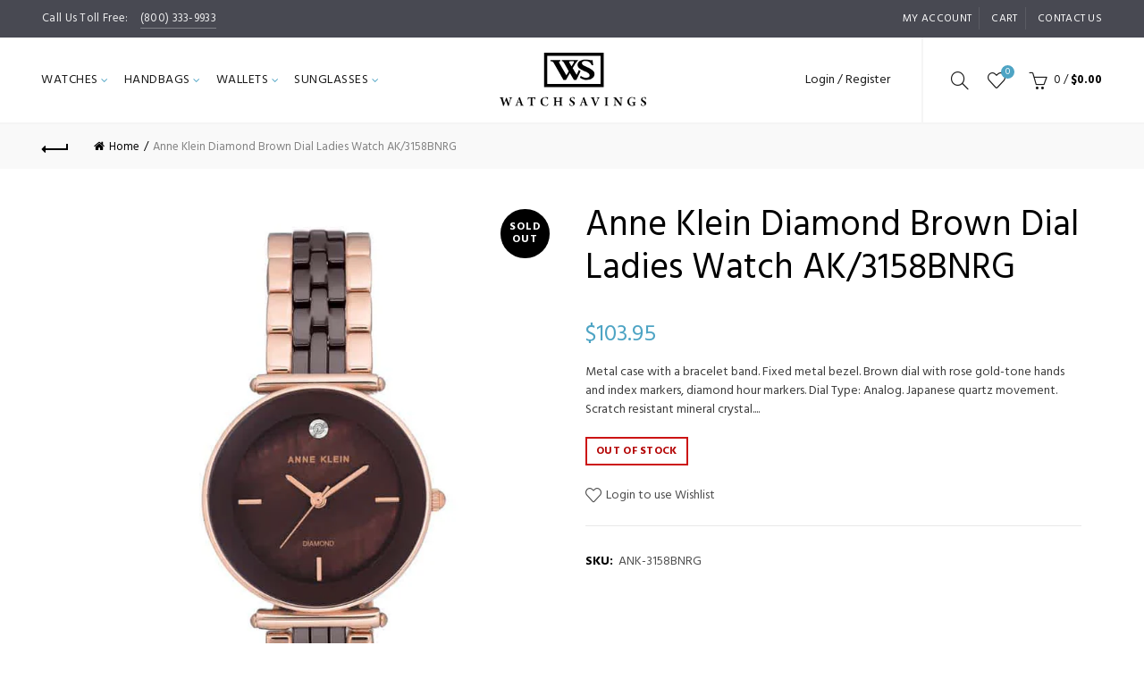

--- FILE ---
content_type: text/javascript
request_url: https://watchsavings.com/cdn/shop/t/2/assets/functions.min.js?v=25820126966260259571534435522
body_size: 27356
content:
var baselThemeModule;
(function($) {
    "use strict";

    baselThemeModule = (function() {
        var baselTheme = {
            popupEffect: 'mfp-move-horizontal',
             shopLoadMoreBtn : '.basel-products-load-more.load-on-scroll',
            supports_html5_storage: false,
            ajaxLinks: '.basel-product-categories a, .basel-products-shop-view a, .widget_product_categories a, .widget_layered_nav_filters a, .filters-area a, .shopify-pagination a, .basel-shopify-layered-nav a, .widget_product_tag_cloud a'
        };

        /* Storage Handling */
        try {
            baselTheme.supports_html5_storage = ( 'sessionStorage' in window && window.sessionStorage !== null );

            window.sessionStorage.setItem( 'basel', 'test' );
            window.sessionStorage.removeItem( 'basel' );
        } catch( err ) {
            baselTheme.supports_html5_storage = false;
        }

        return {

            init: function() {
                this.headerBanner();
                this.fixedHeaders();

                this.verticalHeader();

                this.splitNavHeader();

                this.visibleElements();

                this.bannersHover();
                this.shopcarousel();
                this.inscarousel();
                this.instagram();
                this.parallax();

                this.googleMap();

                this.scrollTop();

                this.quickViewInit();

                this.quickShop();

                this.sidebarMenu();

                //this.addToCart();

                this.AJAXAddToCart();

                this.AJAXFormAddToCart();

                this.productImages();

                this.productImagesGallery();

                this.stickyDetails();

                this.mfpPopup();

                //this.swatchesVariations();

                this.swatchesOnGrid();
              this.swatchesOnBGGrid();
                // section off
                this.blogMasonry();

                this.blogLoadMore();

                this.productsLoadMore();

                this.productsTabs();
                this.productsGalaxyTabs();

                //this.portfolioLoadMore();

                this.equalizeColumns();

                this.menuSetUp();

                this.menuOffsets();

                this.onePageMenu();

                this.mobileNavigation();

                this.simpleDropdown();

                //this.shopifyWrappTable();

                this.autoloadCompare();
                
                this.wishList();
                this.loginWishlist();
                this.removeWishlist();

                this.compare();

                this.gl_save_note();

                this.promoPopup();

                this.cookiesPopup();

                this.productVideo();

                this.product360Button();

                // this.btnsToolTips();

                this.stickyFooter();

                //this.updateWishListNumberInit();

                this.cartWidget();

                this.ajaxFilters();

                this.shopPageInit();

                this.filtersArea();

                this.categoriesMenu();

                this.searchFullScreen();

                this.loginTabs();

                this.productAccordion();

                this.productCompact();

                this.countDownTimer();

                this.mobileFastclick();

                this.nanoScroller();
              this.videoPoster();

                this.RTL();

               // this.ShopifychangeItem();

                this.AJAXRemoveFromCart();

                this.shopifyQuantity();
               this.loginSidebar();

                // this.shopify_3_0();

                $(window).resize();

                $('body').addClass('document-ready');

                // $(document.body).on('updated_cart_totals', function() {
                //     baselThemeModule.shopifyWrappTable();
                // });

            },
            // shopify_3_0: function() {
            //     if ( theme.wc_version == 'old' ) {
            //         var that = this;
            //         $( 'body' ).on( 'shopify_init_gallery', function() {
            //             if ( $.isFunction( $.fn.zoom ) ) {
            //                 that.init_zoom();
            //             }
            //         });
            //     }
            // },

            init_zoom: function() {
                var zoom_target = $( '.shopify-product-gallery__image' ),
                    enable_zoom = false;

                if ( ! wc_single_product_params.flexslider_enabled ) {
                    zoom_target = zoom_target.first();
                }

                $( zoom_target ).each( function( index, target ) {
                    var image = $( target ).find( 'img' );
                      
                    if ( image.attr( 'width' ) > $( '.shopify-product-gallery' ).width() ) {
                        enable_zoom = true;
                        return false;
                    }
                } );

                // But only zoom if the img is larger than its container.
                if ( enable_zoom ) {
                    zoom_target.trigger( 'zoom.destroy' );
                    zoom_target.zoom({
                        touch: false
                    });
                }
            },
            productHover : function(){

                $('.shopify-hover-base').each(function(){

                    var $product = $(this);

                    $product.imagesLoaded(function() {

                        // Read more details button

                        var btnHTML = '<a href="#" class="more-details-btn"><span>' + 'more' + '</a></span>',
                            content = $product.find('.hover-content'),
                            inner = content.find('.hover-content-inner'),
                            contentHeight = content.outerHeight(),
                            innerHeight = inner.outerHeight(),
                            delta = innerHeight - contentHeight;

                        if( content.hasClass( 'more-description' ) ) return;

                        if( delta > 30 ) {
                            content.addClass('more-description');
                            content.append(btnHTML);
                        } else if( delta > 0 ) {
                            content.css( 'height', contentHeight + delta );
                        }

                        // Bottom block height

                        reculc( $product );
                    });

                });

                $('body').on('click', '.more-details-btn', function(e) {
                    e.preventDefault();
                    $(this).parent().addClass('show-full-description');
                        reculc( $(this).parents('.shopify-hover-base') );
                });

                if( $(window).width() < 992 ) {
                    $('.shopify-hover-base').on('click', function( e ) {
                        var hoverClass = 'state-hover';
                        if( ! $(this).hasClass(hoverClass) ) {
                            e.preventDefault();
                            $('.' + hoverClass ).removeClass(hoverClass);
                            $(this).addClass(hoverClass);
                        }
                    });
                }

                var reculc = function( $el ) {

                    if( $el.hasClass('product-in-carousel') ) {
                        return;
                    }

                    var heightHideInfo = $el.find('.fade-in-block').outerHeight();

                    $el.find('.content-product-imagin').css({
                        marginBottom : -heightHideInfo
                    });

                    $el.addClass('hover-ready'); 
                };

                $('.product-grid-item').each(function() {
                    var $el = $(this),
                        widthHiddenInfo = $el.outerWidth();

                    if( widthHiddenInfo < 255 || $(window).width() <= 1024 ) {
                        $el.removeClass('hover-width-big').addClass('hover-width-small'); 
                    } else {
                        $el.removeClass('hover-width-small').addClass('hover-width-big'); 
                    }
                })

            },
          
            /**
             *-------------------------------------------------------------------------------------------------------------------------------------------
             * Login sidebar
             *-------------------------------------------------------------------------------------------------------------------------------------------
             */
             
            loginSidebar: function() {
                var body = $( 'body' );
                
                $( '.login-side-opener' ).on( 'click', function ( e ) {
                    e.preventDefault();
                    if( isOpened() ) {
                        closeWidget();
                    } else {
                        setTimeout( function() {
                            openWidget();
                        }, 10);
                    }
                });
                
                body.on( 'click touchstart', '.basel-close-side', function() {
                    if( isOpened() ) closeWidget();
                });

                body.on( 'click', '.widget-close', function( e ) {
                    e.preventDefault();
                    if( isOpened() ) closeWidget();
                });
                
                var closeWidget = function() {
                    body.removeClass( 'basel-login-side-opened' );
                };

                var openWidget = function() {
                    body.addClass( 'basel-login-side-opened' );
                };
                
                var isOpened = function() {
                    return body.hasClass( 'basel-login-side-opened' );
                };

            },
          
            
            /**
             *-------------------------------------------------------------------------------------------------------------------------------------------
             * Header banner
             *-------------------------------------------------------------------------------------------------------------------------------------------
             */
             
            headerBanner: function() {
                var banner_version = theme.basel_settings.header_banner_version,
                    banner_btn = theme.basel_settings.close_banner_btn,
                    banner_enabled = theme.basel_settings.header_banner_enabled;
                if( $.cookie( 'basel_tb_banner_' + banner_version ) == 'closed' || banner_enabled == false ) return;
                var banner = $( '.header-banner' );
                
                $( 'body' ).addClass( 'header-banner-display' );
            
                banner.on( 'click', '.close-header-banner', function( e ) {
                    e.preventDefault();
                    closeBanner();
                })

                var closeBanner = function() {
                    $( 'body' ).removeClass( 'header-banner-display' ).addClass( 'header-banner-hide' );
                    $.cookie( 'basel_tb_banner_' + banner_version, 'closed', { expires: 60, path: '/' } );
                };

            },
          
           videoPoster: function() {
                $( '.basel-video-poster-wrapper' ).on( 'click', function() {
                    var videoWrapper = $( this ),
                        video = videoWrapper.siblings( 'iframe' ),
                        videoScr =  video.attr( 'src' ),
                        videoNewSrc = videoScr + '&autoplay=1';

                    if  ( videoScr.indexOf( 'vimeo.com' ) + 1 ) {
                        videoNewSrc = videoScr + '?autoplay=1';
                    }
                    video.attr( 'src',videoNewSrc );
                    videoWrapper.addClass( 'hidden-poster' );
                })
            },
          
            fixedHeaders: function(){

                var getHeaderHeight = function() {
                    var headerHeight = header.outerHeight();

                    if( body.hasClass( 'sticky-navigation-only' ) ) {
                        headerHeight = header.find( '.navigation-wrap' ).outerHeight();
                    }

                    return headerHeight;
                };

                var headerSpacer = function() {
                    if(stickyHeader.hasClass(headerStickedClass)) return;
                    $('.header-spacing').height(getHeaderHeight()).css('marginBottom', 40);
                };

                var body = $("body"),
                    header = $(".main-header"),
                    stickyHeader = header,
                    headerHeight = getHeaderHeight(),
                    headerStickedClass = "act-scroll",
                    stickyClasses = '',
                    stickyStart = 0,
                    links = header.find('.main-nav .menu>li>a');

                if( ! body.hasClass('enable-sticky-header') || body.hasClass('global-header-vertical') || header.length == 0 ) return;

                var logo = header.find(".site-logo").clone().html(),
                    navigation = header.find(".main-nav").clone().html(),
                    rightColumn = header.find(".right-column").clone().html();

                var headerClone = [
                    '<div class="sticky-header header-clone">',
                        '<div class="container">',
                            '<div class="site-logo">' + logo + '</div>',
                            '<div class="main-nav site-navigation basel-navigation">' + navigation + '</div>',
                            '<div class="right-column">' + rightColumn + '</div>',
                        '</div>',
                    '</div>',
                ].join('');


                if( $('.topbar-wrapp').length > 0 ) {
                    stickyStart = $('.topbar-wrapp').outerHeight();
                }
                  if( $( '.header-banner' ).length > 0 && body.hasClass( 'header-banner-display' ) ) {
                    stickyStart += $( '.header-banner' ).outerHeight();
                }

                if( body.hasClass( 'sticky-header-real' ) ) {
                    var headerSpace = $('<div/>').addClass('header-spacing');
                    header.before(headerSpace);

                    $(window).on('resize', headerSpacer);

                    var timeout;

                    $(window).on("scroll", function(e){
                        if($(this).scrollTop() > stickyStart){
                            stickyHeader.addClass(headerStickedClass);
                        }else {
                            stickyHeader.removeClass(headerStickedClass);
                            clearTimeout( timeout );
                            timeout = setTimeout(function() {
                                headerSpacer();
                            }, 200);
                        }
                    });

                } else if( body.hasClass( 'sticky-header-clone' ) ) {
                    header.before( headerClone );
                    stickyHeader = $('.sticky-header');
                }

                // Change header height smooth on scroll
                if( body.hasClass( 'basel-header-smooth' ) ) {

                    $(window).on("scroll", function(e){
                        var space = ( 120 - $(this).scrollTop() ) / 2;

                        if(space >= 60 ){
                            space = 60;
                        } else if( space <= 30 ) {
                            space = 30;
                        }
                        links.css({
                            paddingTop: space,
                            paddingBottom: space
                        });
                    });

                }

                if(body.hasClass("basel-header-overlap") || body.hasClass( 'sticky-navigation-only' )){
                }


                if(!body.hasClass("basel-header-overlap") && body.hasClass("sticky-header-clone")){
                    header.attr('class').split(' ').forEach(function(el) {
                        if( el.indexOf('main-header') == -1 && el.indexOf('header-') == -1) {
                            stickyClasses += ' ' + el;
                        }
                    });

                    stickyHeader.addClass(stickyClasses);

                     $(window).on("scroll", function(e){
                        if($(this).scrollTop() > headerHeight + 30){
                            stickyHeader.addClass(headerStickedClass);
                        }else {
                            stickyHeader.removeClass(headerStickedClass);
                        }
                    });
                }

                body.addClass('sticky-header-prepared');
            },

            /**
             *-------------------------------------------------------------------------------------------------------------------------------------------
             * Vertical header
             *-------------------------------------------------------------------------------------------------------------------------------------------
             */

             verticalHeader: function() {

                var $header = $('.header-vertical').first();

                if( $header.length < 1 ) return;

                var $body, $window, $sidebar, top = false,
                    bottom = false, windowWidth, adminOffset, windowHeight, lastWindowPos = 0,
                    topOffset = 0, bodyHeight, headerHeight, resizeTimer, Y = 0, delta,
                    headerBottom, viewportBottom, scrollStep;

                $body          = $( document.body );
                $window        = $( window );
                adminOffset    = $body.is( '.admin-bar' ) ? $( '#wpadminbar' ).height() : 0;

                $window
                    .on( 'scroll', scroll )
                    .on( 'resize', function() {
                        clearTimeout( resizeTimer );
                        resizeTimer = setTimeout( resizeAndScroll, 500 );
                    } );

                resizeAndScroll();

                for ( var i = 1; i < 6; i++ ) {
                    setTimeout( resizeAndScroll, 100 * i );
                }


                // Sidebar scrolling.
                function resize() {
                    windowWidth = $window.width();

                    if ( 1024 > windowWidth ) {
                        top = bottom = false;
                        $header.removeAttr( 'style' );
                    }
                }

                function scroll() {
                    var windowPos = $window.scrollTop();

                    if ( 1024 > windowWidth ) {
                        return;
                    }

                    headerHeight   = $header.height();
                    headerBottom   = headerHeight + $header.offset().top;
                    windowHeight   = $window.height();
                    bodyHeight     = $body.height();
                    viewportBottom = windowHeight + $window.scrollTop();
                    delta          = headerHeight - windowHeight;
                    scrollStep     = lastWindowPos - windowPos;

                    // console.log('header bottom ', headerBottom);
                    // console.log('viewport bottom ', viewportBottom);
                    // console.log('Y ', Y);
                    // console.log('delta  ', delta);
                    // console.log('scrollStep  ', scrollStep);

                    // If header height larger than window viewport
                    if ( delta > 0 ) {
                        // Scroll down
                        if ( windowPos > lastWindowPos ) {

                            // If bottom overflow

                            if( headerBottom > viewportBottom ) {
                                Y += scrollStep;
                            }

                            if( Y < -delta ) {
                                bottom = true;
                                Y = -delta;
                            }

                            top = false;

                        } else if ( windowPos < lastWindowPos )  { // Scroll up

                            // If top overflow

                            if( $header.offset().top < $window.scrollTop() ) {
                                Y += scrollStep;
                            }

                            if( Y >= 0 ) {
                                top = true;
                                Y = 0;
                            }

                            bottom = false;

                        } else {

                            if( headerBottom < viewportBottom ) {
                                Y = windowHeight - headerHeight;
                            }

                            if( Y >= 0 ) {
                                top = true;
                                Y = 0;
                            }
                        }
                    } else {
                        Y = 0;
                    }

                    // Change header Y coordinate
                    $header.css({
                        top: Y
                    });

                    lastWindowPos = windowPos;
                }

                function resizeAndScroll() {
                    resize();
                    scroll();
                }

             },


            /**
             *-------------------------------------------------------------------------------------------------------------------------------------------
             * Split navigation header
             *-------------------------------------------------------------------------------------------------------------------------------------------
             */

            splitNavHeader: function() {

                var header = $('.header-split');

                if( header.length <= 0 ) return;

                var navigation = header.find('.main-nav'),
                    navItems = navigation.find('.menu > li'),
                    itemsNumber = navItems.length,
                    rtl = $('body').hasClass('rtl'),
                    midIndex = parseInt( itemsNumber/2 + 0.5 * rtl - .5 ),
                    midItem = navItems.eq( midIndex ),
                    logo = header.find('.site-logo .basel-logo-wrap > a'),
                    logoWidth,
                    leftWidth = 0,
                    rule = ( ! rtl ) ? 'marginRight' : 'marginLeft',
                    rightWidth = 0;

                var recalc = function() {
                    logoWidth = logo.outerWidth(),
                    leftWidth = 5,
                    rightWidth = 0;

                    for (var i = itemsNumber - 1; i >= 0; i--) {
                        var itemWidth = navItems.eq(i).outerWidth();
                        if( i > midIndex ) {
                            rightWidth += itemWidth;
                        } else {
                            leftWidth += itemWidth;
                        }
                    };

                    var diff = leftWidth - rightWidth;

                    if( rtl ) {
                        if( leftWidth > rightWidth ) {
                            navigation.find('.menu > li:first-child').css('marginRight', -diff);
                        } else {
                            navigation.find('.menu > li:last-child').css('marginLeft', diff + 5);
                        }
                    } else {
                        if( leftWidth > rightWidth ) {
                            navigation.find('.menu > li:last-child').css('marginRight', diff + 5);
                        } else {
                            navigation.find('.menu > li:first-child').css('marginLeft', -diff);
                        }
                    }

                    midItem.css(rule, logoWidth);
                };

                logo.imagesLoaded(function() {
                    recalc();
                    header.addClass('menu-calculated');
                });

                $(window).on('resize', recalc);

            },

            /**
             *-------------------------------------------------------------------------------------------------------------------------------------------
             * Counter shortcode method
             *-------------------------------------------------------------------------------------------------------------------------------------------
             */
            counterShortcode: function(counter) {
                if( counter.attr('data-state') == 'done' || counter.text() != counter.data('final') ) {
                    return;
                }
                counter.prop('Counter',0).animate({
                    Counter: counter.text()
                }, {
                    duration: 3000,
                    easing: 'swing',
                    step: function (now) {
                        if( now >= counter.data('final')) {
                            counter.attr('data-state', 'done');
                        }
                        counter.text(Math.ceil(now));
                    }
                });
            },

            /**
             *-------------------------------------------------------------------------------------------------------------------------------------------
             * Activate methods in viewport
             *-------------------------------------------------------------------------------------------------------------------------------------------
             */
            visibleElements: function() {
                $('.basel-counter .counter-value').each(function(){
                    $(this).waypoint(function(){
                        baselThemeModule.counterShortcode($(this));
                    }, { offset: '100%' });
                });

            },

            /**
             *-------------------------------------------------------------------------------------------------------------------------------------------
             * Compare button
             *-------------------------------------------------------------------------------------------------------------------------------------------
             */

            compare: function() {
                var body = $("body"),
                    button = $("a.compare");

                body.on("click", "a.compare", function() {
                    $(this).addClass("loading");
                    var $this = $(this), handle = $this.data('pid'),
                        holder = $("#compare-content"), 
                        ls = gl_Currency.cookie.tearead('tea-compare');
                     if(ls != null){ 
                        ls = ls.split(',');
                     }else{
                        ls = new Array();
                     }
                     if(ls.indexOf(handle)< 0 && $(this).hasClass('added') === false ){
                        ls.push(handle);
                        //gl_Currency.cookie.teawrite('tea-compare',ls.join(','));
                        var ls_ = ls.join(',');
                        if (ls_.substring(0, 1) == ',') { 
                          ls_ = ls_.substring(1);
                        }
                        // console.log(ls_)
                        gl_Currency.cookie.teawrite('tea-compare',ls_);
                     }
                     if( $(this).hasClass('added') === false || $.trim($("#compare-content").html()).length === 0 ) {
                        holder.html(' ');
                        $.ajax({
                           url: '/pages/compare/'+ls,
                           dataType: 'html',
                           type: 'GET',
                           success: function(responsive) {
                              holder.html(responsive);
                           },
                           error: function(data) {
                             console.log('ajax error');
                           },
                           complete: function() {
                              $this.removeClass("loading");
                              body.addClass("compare-opened");
                              $('[data-pid="'+handle + '"]' ).addClass('added').html('<span class="basel-tooltip-label">'+theme.strings.added_label+'</span>'+theme.strings.added_label);
                             //currency
                              baselThemeModule.gl_currency();
                           }
                        });
                     } else {
                        $this.removeClass("loading");
                        body.addClass("compare-opened");
                       //currency
                        baselThemeModule.gl_currency();
                     }
                     $('.compare').colorbox({
                        inline:true, 
                        title: false,
                        width:'90%',
                        height: '90%'
                     });
                     $(window).resize(function() {
                        $('.compare').colorbox.resize({
                              title: false,
                             width: '90%',
                             height: '90%'
                         });
                     });
                });

                body.on('click', '#cboxClose, #cboxOverlay', function() {
                    body.removeClass("compare-opened");
                });
                body.bind("keydown.cbox_close", function (e) {
                  if (e.keyCode === 27) {
                     e.preventDefault();
                     body.removeClass("compare-opened");
                  }
               });
                body.on('click', '#compare-content .product-remove', function(ev) {
                  ev.preventDefault();
                  var $this = $(this),handle = $this.attr('data-rev'),holder = $("#compare-content");
                  $('[data-pid="'+handle + '"]' ).removeClass('added').html('<span class="basel-tooltip-label">'+theme.strings.compare+'</span>'+theme.strings.compare);                
                  var ls = decodeURI(gl_Currency.cookie.tearead('tea-compare'));
                  //ls = ls.replace(handle+',','').replace(handle,'');
                  //ls = ls.replace(handle,'');
                  if(ls != null){ 
                     ls = ls.split(',');
                  }
                  //console.log(ls);
                  ls = jQuery.grep(ls, function(value) {
                      return value != handle;
                  });
                  //ls.splice($.inArray(handle ,ls),1);
                  ls  = $.trim(ls);
                  gl_Currency.cookie.teawrite('tea-compare',ls);
                  $('.gl_'+handle).remove();
                  //console.log(ls);
                  //console.log(ls.length);
                  if(ls.length === 0 ){ 
                     holder.find('tbody').html('<tr class="no-products odd"><td>'+theme.strings.no_compare+'</td></tr>');
                  }
                  // if (ls.indexOf('_sp_') > -1 === false){ 
                  //    holder.find('tbody').html('<tr class="no-products odd"><td>'+theme.strings.no_compare+'</td></tr>');
                  // }
               });
            },

            /**
             *-------------------------------------------------------------------------------------------------------------------------------------------
             * Promo popup
             *-------------------------------------------------------------------------------------------------------------------------------------------
             */

            promoPopup: function() {
                var promo_version = theme.basel_settings.promo_version;
                if( theme.basel_settings.enable_popup != 'yes' || ( theme.basel_settings.promo_popup_hide_mobile == 'yes' && $(window).width() < 768 ) ) return;
                console.log('init popup');
                var popup = $( '.nathan-promo-popup' ),
                    shown = false,
                    pages = $.cookie('basel_shown_pages');

                if( ! pages ) pages = 0;

                if( pages < theme.basel_settings.popup_pages) {
                    pages++;
                    $.cookie('basel_shown_pages', pages, { expires: 7, path: '/' } );
                    return false;
                }

                var showPopup = function() {
                    if ($('.nathan-promo-popup').length > 0) {
                        $.magnificPopup.open({
                            items: {
                                src: '.nathan-promo-popup'
                            },
                            type: 'inline',
                            removalDelay: 400, //delay removal by X to allow out-animation
                            callbacks: {
                                beforeOpen: function() {
                                    this.st.mainClass = 'basel-popup-effect';
                                },
                                open: function() {
                                // Will fire when this exact popup is opened
                                // this - is Magnific Popup object
                                },
                                close: function() {
                                    $.cookie('basel_popup_' + promo_version, 'shown', { expires: 7, path: '/' } );
                                }
                                // e.t.c.
                            }
                        });
                    }
                };

                if ( $.cookie('basel_popup_' + promo_version) != 'shown' ) {
                    if( theme.basel_settings.popup_event == 'scroll' ) {
                        $(window).scroll(function() {
                            if( shown ) return false;
                            if( $(document).scrollTop() >= theme.basel_settings.popup_scroll ) {
                                showPopup();
                                shown = true;
                            }
                        });
                    } else {
                        setTimeout(function() {
                            showPopup();
                        }, theme.basel_settings.popup_delay );
                    }
                }

                $('.basel-open-popup').on('click',function(){
                    showPopup();
                })
            },


            /**
             *-------------------------------------------------------------------------------------------------------------------------------------------
             * Product video button
             *-------------------------------------------------------------------------------------------------------------------------------------------
             */

            productVideo: function() {
                $('.product-video-button a').magnificPopup({
                    type: 'iframe',
                    mainClass: 'mfp-fade',
                    removalDelay: 160,
                    preloader: false,
                    disableOn: false,
                    fixedContentPos: false
                });
            },


            /**
             *-------------------------------------------------------------------------------------------------------------------------------------------
             * Product 360 button
             *-------------------------------------------------------------------------------------------------------------------------------------------
             */

            product360Button: function() {
                $('.product-360-button a').magnificPopup({
                    type: 'inline',
                    mainClass: 'mfp-fade',
                    removalDelay: 160,
                    disableOn: false,
                    preloader: false,
                    fixedContentPos: false,
                    callbacks: {
                        open: function() {
                            $(window).resize()
                        },
                    },

                });
            },

            /**
             *-------------------------------------------------------------------------------------------------------------------------------------------
             * Cookies law
             *-------------------------------------------------------------------------------------------------------------------------------------------
             */

            cookiesPopup: function() {
                  var cookies_version = theme.basel_settings.cookies_version;
                if( $.cookie( 'basel_cookies_' + cookies_version ) == 'accepted' || $('.basel-cookies-popup').length < 1 ) return;
                var popup = $( '.basel-cookies-popup' );

                setTimeout(function() {
                    popup.addClass('popup-display');
                    popup.on('click', '.cookies-accept-btn', function(e) {
                        e.preventDefault();
                        acceptCookies();
                    })
                }, 2500 );

                var acceptCookies = function() {
                    popup.removeClass('popup-display').addClass('popup-hide');
                    $.cookie('basel_cookies_'+ cookies_version, 'accepted', { expires: 60, path: '/' } );
                };
            },

            /**
             *-------------------------------------------------------------------------------------------------------------------------------------------
             * Google map
             *-------------------------------------------------------------------------------------------------------------------------------------------
             */

            googleMap: function() {
                var gmap = $(".google-map-container-with-content");

                $(window).resize(function() {
                    gmap.css({
                        'height': gmap.find('.basel-google-map.with-content').outerHeight()
                    })
                });

            },

            /**
             *-------------------------------------------------------------------------------------------------------------------------------------------
             * mobile responsive navigation
             *-------------------------------------------------------------------------------------------------------------------------------------------
             */

            // shopifyWrappTable: function() {

            //     var wooTable = $(".shopify .shop_table");

            //     var cartTotals = $(".shopify .cart_totals table");

            //     var wishList = $("#yith-wcwl-form .shop_table");

            //     wooTable.wrap("<div class='responsive-table'></div>");

            //     cartTotals.wrap("<div class='responsive-table'></div>");

            //     wishList.wrap("<div class='responsive-table'></div>");

            // },


            /**
             *-------------------------------------------------------------------------------------------------------------------------------------------
             * Menu preparation
             *-------------------------------------------------------------------------------------------------------------------------------------------
             */

            menuSetUp: function() {
                var hasChildClass = 'menu-item-has-children',
                    mainMenu = $('.basel-navigation').find('ul.menu'),
                    lis = mainMenu.find(' > li'),
                    openedClass = 'item-menu-opened';

                lis.has('.sub-menu-dropdown').addClass(hasChildClass);

                mainMenu.on('click', ' > .item-event-click.menu-item-has-children > a', function(e) {
                    e.preventDefault();
                    if(  ! $(this).parent().hasClass(openedClass) ) {
                        $('.' + openedClass).removeClass(openedClass);
                    }
                    $(this).parent().toggleClass(openedClass);
                });

                $(document).click(function(e) {
                    var target = e.target;
                    if ( $('.' + openedClass).length > 0 && ! $(target).is('.item-event-hover') && ! $(target).parents().is('.item-event-hover') && !$(target).parents().is('.' + openedClass + '')) {
                        mainMenu.find('.' + openedClass + '').removeClass(openedClass);
                        return false;
                    }
                });

                var menuForIPad = function() {
                    if( $(window).width() <= 1024 ) {
                        mainMenu.find(' > .item-event-hover').each(function() {
                            $(this).data('original-event', 'hover').removeClass('item-event-hover').addClass('item-event-click');
                        });
                    } else {
                        mainMenu.find(' > .item-event-click').each(function() {
                            if( $(this).data('original-event') == 'hover' ) {
                                $(this).removeClass('item-event-click').addClass('item-event-hover');
                            }
                        });
                    }
                };

                $(window).on('resize', menuForIPad);
            },
            /**
             *-------------------------------------------------------------------------------------------------------------------------------------------
             * Keep navigation dropdowns in the screen
             *-------------------------------------------------------------------------------------------------------------------------------------------
             */

            menuOffsets: function() {

                var $window = $(window),
                    $header = $('.main-header'),
                    mainMenu = $('.main-nav').find('ul.menu'),
                    lis = mainMenu.find(' > li.menu-item-design-sized');


                mainMenu.on('hover', ' > li', function(e) {
                    setOffset( $(this) );
                });

                var setOffset = function( li ) {

                    var dropdown = li.find(' > .sub-menu-dropdown'),
                        siteWrapper = $('.website-wrapper');


                    dropdown.attr('style', '');

                    var dropdownWidth = dropdown.outerWidth(),
                        dropdownOffset = dropdown.offset(),
                        screenWidth = $window.width(),
                        bodyRight = siteWrapper.outerWidth() + siteWrapper.offset().left,
                        viewportWidth = ( $('body').hasClass('wrapper-boxed') || $('body').hasClass('wrapper-boxed-small') ) ? bodyRight : screenWidth;

                        if( ! dropdownWidth || ! dropdownOffset ) return;

                        if( $('body').hasClass('rtl') && dropdownOffset.left <= 0 && li.hasClass( 'menu-item-design-sized' ) && ! $header.hasClass('header-vertical') ) {
                            // If right point is not in the viewport
                            var toLeft = - dropdownOffset.left;

                            dropdown.css({
                                right: - toLeft - 10
                            });

                            var beforeSelector = '.' + li.attr('class').split(' ').join('.') + '> .sub-menu-dropdown:before',
                                arrowOffset = toLeft + li.width()/2;

                        } else if( dropdownOffset.left + dropdownWidth >= viewportWidth && li.hasClass( 'menu-item-design-sized' ) && ! $header.hasClass('header-vertical') ) {
                            // If right point is not in the viewport
                            var toRight = dropdownOffset.left + dropdownWidth - viewportWidth;

                            dropdown.css({
                                left: - toRight - 10
                            });

                            var beforeSelector = '.' + li.attr('class').split(' ').join('.') + '> .sub-menu-dropdown:before',
                                arrowOffset = toRight + li.width()/2;

                        }

                        // Vertical header fit
                        if( $header.hasClass('header-vertical') ) {

                            var bottom = dropdown.offset().top + dropdown.outerHeight(),
                                viewportBottom = $window.scrollTop() + $window.outerHeight();

                            if( bottom > viewportBottom ) {
                                dropdown.css({
                                    top: viewportBottom - bottom - 10
                                });
                            }
                        }
                };

                lis.each(function() {
                    setOffset( $(this) );
                    $(this).addClass('with-offsets');
                });

            },


            /**
             *-------------------------------------------------------------------------------------------------------------------------------------------
             * One page menu
             *-------------------------------------------------------------------------------------------------------------------------------------------
             */

            onePageMenu: function() {

                var scrollToRow = function(hash) {
                    var row = $('.vc_row#' + hash);

                    if( row.length < 1 ) return;

                    var position = row.offset().top;

                    $('html, body').stop().animate({
                        scrollTop: position - 150
                    }, 800, function() {
                        activeMenuItem(hash);
                    });
                };

                var activeMenuItem = function(hash) {
                    var itemHash;
                    $('.onepage-link').each(function() {
                        itemHash = $(this).find('> a').attr('href').split('#')[1];

                        if( itemHash == hash ) {
                            $('.onepage-link').removeClass('current-menu-item');
                            $(this).addClass('current-menu-item');
                        }

                    });
                };

                $('body').on('click', '.onepage-link > a', function(e) {
                    var $this = $(this),
                        hash = $this.attr('href').split('#')[1];

                    if( $('.gl_row#' + hash).length < 1 ) return;

                    e.preventDefault();

                    scrollToRow(hash);

                    // close mobile menu
                    $('.basel-close-side').trigger('click');
                });

                if( $('.onepage-link').length > 0 ) {
                    $('.entry-content > .gl_row').waypoint(function() {
                        var hash = $(this).attr('id');
                        activeMenuItem(hash);
                    }, { offset: 0 });

                    $('.onepage-link').removeClass('current-menu-item');


                    // URL contains hash
                    var locationHash = window.location.hash.split('#')[1];

                    if(window.location.hash.length > 1) {
                        setTimeout(function(){
                            scrollToRow(locationHash);
                        }, 500);
                    }

                }
            },


            /**
             *-------------------------------------------------------------------------------------------------------------------------------------------
             * mobile responsive navigation
             *-------------------------------------------------------------------------------------------------------------------------------------------
             */

            mobileNavigation: function() {

                var body = $("body"),
                    mobileNav = $(".mobile-nav"),
                    wrapperSite = $(".website-wrapper"),
                    dropDownCat = $(".mobile-nav .site-mobile-menu .menu-item-has-children"),
                    elementIcon = '<span class="icon-sub-menu"></span>',
                    butOpener = $(".icon-sub-menu");

                dropDownCat.append(elementIcon);

                mobileNav.on("click", ".icon-sub-menu", function(e) {
                    e.preventDefault();
                    var el = $(this).closest( 'li' );
                    if ($(this).parent().hasClass("opener-page")) {
                        $(this).parent().removeClass("opener-page").find("> ul").slideUp(200);
                        $(this).parent().removeClass("opener-page").find("> .sub-menu-dropdown >.container > ul").slideUp(200);
                        $(this).parent().find('> .icon-sub-menu').removeClass("up-icon");
                    } else {
                        $(this).parent().addClass("opener-page").find("> ul").slideDown(200);
                        $(this).parent().addClass("opener-page").find(">.sub-menu-dropdown >.container > ul").slideDown(200);
                        $(this).parent().find('> .icon-sub-menu').addClass("up-icon");
                    }
                });
                body.on("click", ".mobile-nav-icon", function() {

                    if (body.hasClass("act-mobile-menu")) {
                        closeMenu();
                    } else {
                        openMenu();
                    }

                });

                body.on("click touchstart", ".basel-close-side", function() {
                    closeMenu();
                });

                function openMenu() {
                    body.addClass("act-mobile-menu");
                    wrapperSite.addClass("left-wrapp");
                }

                function closeMenu() {
                    body.removeClass("act-mobile-menu");
                    wrapperSite.removeClass("left-wrapp");
                }
            },

            /**
             *-------------------------------------------------------------------------------------------------------------------------------------------
             * Simple dropdown for category select on search form
             *-------------------------------------------------------------------------------------------------------------------------------------------
             */
            simpleDropdown: function() {
                $('.input-dropdown-inner').each(function() {
                    var dd = $(this);
                    var btn = dd.find('> a');
                     var input = dd.find('> input');
                    var list = dd.find('> ul'); //.dd-list-wrapper

                    $(document).click(function(e) {
                        var target = e.target;
                        if (dd.hasClass('dd-shown') && !$(target).is('.input-dropdown-inner') && !$(target).parents().is('.input-dropdown-inner')) {
                            hideList();
                            return false;
                        }
                    });

                    btn.on('click', function(e) {
                        e.preventDefault();
                        if (dd.hasClass('dd-shown')) {
                          hideList();
                        } else {
                          $('.input-dropdown-inner.dd-shown > ul').slideUp(100);
                          $('.input-dropdown-inner.dd-shown').removeClass('dd-shown');
                          showList();
                        }
                        return false;
                    });

                    list.on('click', 'a', function(e) {
                        e.preventDefault();
                        var value = $(this).data('val');
                        var label = $(this).text();
                        list.find('.current-item').removeClass('current-item');
                        $(this).parent().addClass('current-item');
                        if (value != 0) {
                            list.find('li:first-child').show();
                        } else if (value == 0) {
                            list.find('li:first-child').hide();
                        }
                       var form = $(this).closest('form.has-categories-dropdown');
                        form.attr('action','/search/collections/'+value);
                        btn.text(label);
                        input.val(value);
                        hideList();
                    });

                    function showList() {
                        dd.addClass('dd-shown');
                        list.slideDown(100);

                        // $(".dd-list-wrapper .basel-scroll").nanoScroller({
                        //     paneClass: 'basel-scroll-pane',
                        //     sliderClass: 'basel-scroll-slider',
                        //     contentClass: 'basel-scroll-content',
                        //     preventPageScrolling: false
                        // });
                    }

                    function hideList() {
                        dd.removeClass('dd-shown');
                        list.slideUp(100);
                    }
                });

            },

            /**
             *-------------------------------------------------------------------------------------------------------------------------------------------
             * Function to make columns the same height
             *-------------------------------------------------------------------------------------------------------------------------------------------
             */
            equalizeColumns: function() {

                $.fn.basel_equlize = function(options) {

                    var settings = $.extend({
                        child: "",
                    }, options);

                    var that = this;

                    if (settings.child != '') {
                        that = this.find(settings.child);
                    }

                    var resize = function() {

                        var maxHeight = 0;
                        var height;
                        that.each(function() {
                            $(this).attr('style', '');
                            //if ($(window).width() > 767 && $(this).outerHeight() > maxHeight)
                              if ($(this).outerHeight() > maxHeight)
                                maxHeight = $(this).outerHeight();
                        });

                        that.each(function() {
                          $(this).css({'height': maxHeight+"px" });
//                             $(this).css({
//                                 Height: maxHeight
//                             });
                        });

                    }

                    $(window).bind('resize', function() {
                        resize();
                    });
                    setTimeout(function() {
                        resize();
                    }, 200);
                    setTimeout(function() {
                        resize();
                    }, 500);
                    setTimeout(function() {
                        resize();
                    }, 800);
                }

                $('.equal-columns').each(function() {
                    $(this).basel_equlize({
                        child: ' [class*=col-] .product-element-top'
                    });
                });
            },


            /**
             *-------------------------------------------------------------------------------------------------------------------------------------------
             * Enable masonry grid for blog
             *-------------------------------------------------------------------------------------------------------------------------------------------
             */
            blogMasonry: function() {
                if (typeof($.fn.isotope) == 'undefined' || typeof($.fn.imagesLoaded) == 'undefined') return;
                var $container = $('.masonry-container');

                // initialize Masonry after all images have loaded
                $container.imagesLoaded(function() {
                    $container.isotope({
                        gutter: 0,
                        isOriginLeft: ! $('body').hasClass('rtl'),
                        itemSelector: '.blog-design-masonry, .blog-design-mask, .masonry-item'
                    });
                });

                $('.masonry-filter').on('click', 'a', function(e) {
                    e.preventDefault();
                    $('.masonry-filter').find('.filter-active').removeClass('filter-active');
                    $(this).addClass('filter-active');
                    var filterValue = $(this).attr('data-filter');
                    $container.isotope({
                        filter: filterValue
                    });
                });

            },


            /**
             *-------------------------------------------------------------------------------------------------------------------------------------------
             * Load more button for blog shortcode
             *-------------------------------------------------------------------------------------------------------------------------------------------
             */
            blogLoadMore: function() {

                $('.basel-blog-load-more').on('click', function(e) {
                    e.preventDefault();
                    var $this = $(this),
                        holder = $this.parent().siblings('.basel-blog-holder'),
                        tea_ajaxurl = $(this).attr('href');

                    $this.addClass('loading');

                    $.ajax({
                        url: tea_ajaxurl,
                        dataType: 'html',
                        type: 'GET',
                        success: function(data) {
                           //console.log(data);
                            data = jQuery(data);
                            var html = data.find('#tea_data_blog').html(),
                                data_status = data.find('#tea_data_arrow').attr("data-status"),
                                data_load_more = data.find('#tea_section_next').attr("href"),
                                items = $(html);
                                if( holder.hasClass('masonry-container') ) {
                                    // initialize Masonry after all images have loaded
                                    holder.append(items).isotope( 'appended', items );
                                    holder.imagesLoaded().progress(function() {
                                      holder.isotope('layout');
                                    });
                                } else {
                                    holder.append(html);
                                }
                              if( data_status == 'have-posts' ) {
                                   $this.attr("href", data_load_more);
                               } else {
                                   $this.hide();
                               }
                        },
                        error: function(data) {
                            console.log('ajax error');
                        },
                        complete: function() {
                            $this.removeClass('loading');
                        },
                    });

                });

            },


            /**
             *-------------------------------------------------------------------------------------------------------------------------------------------
             * Load more button for products shortcode
             *-------------------------------------------------------------------------------------------------------------------------------------------
             */
            productsLoadMore: function() {
               var process = false, intervalID;
                $('.basel-products-element').each(function() {
                    var $this = $(this),
                        // cache = [],
                        inner = $this.find('.basel-products-holder');

                    if( ! inner.hasClass('pagination-arrows') && ! inner.hasClass('pagination-more-btn') ) return;

                    // cache[1] = {
                    //     items: inner.html(),
                    //     status: 'have-posts'
                    // };

                    $this.on('recalc', function() {
                        calc();
                    });

                    if( inner.hasClass('pagination-arrows') ) {
                        $(window).resize(function() {
                            calc();
                        });
                    }

                    var calc = function() {
                        var height = inner.outerHeight();
                        $this.stop().css({height: height});
                    };

                    // sticky buttons

                    var body = $('body'),
                        btnWrap = $this.find('.products-footer'),
                        btnLeft = btnWrap.find('.basel-products-load-prev'),
                        btnRight = btnWrap.find('.basel-products-load-next'),
                        loadWrapp = $this.find('.basel-products-loader'),
                        scrollTop,
                        holderTop,
                        btnLeftOffset,
                        btnRightOffset,
                        holderBottom,
                        holderHeight,
                        holderWidth,
                        btnsHeight,
                        offsetArrow = 50,
                        offset,
                        windowWidth;

                    if( body.hasClass('rtl') ) {
                        btnLeft = btnRight;
                        btnRight = btnWrap.find('.basel-products-load-prev');
                    }

                    $(window).scroll(function() {
                        buttonsPos();
                    });

                    function buttonsPos() {

                        offset = $(window).height() / 2;

                        windowWidth = $(window).outerWidth(true) + 17;

                        holderWidth = $this.outerWidth(true) + 10;

                        scrollTop = $(window).scrollTop();

                        holderTop = $this.offset().top - offset;

                        btnLeftOffset = $this.offset().left - offsetArrow;

                        btnRightOffset = btnLeftOffset + holderWidth + offsetArrow;

                        btnsHeight = btnLeft.outerHeight();

                        holderHeight = $this.height() - 50 - btnsHeight;

                        holderBottom = holderTop + holderHeight;

                        if(windowWidth <= 1047 && windowWidth >= 992 || windowWidth <= 825 && windowWidth >= 768 ) {
                            btnLeftOffset += 18;
                            btnRightOffset -= 18;
                        }

                        if(windowWidth < 768 || body.hasClass('wrapper-boxed') || body.hasClass('wrapper-boxed-small') || $('.main-header').hasClass('header-vertical') ) {
                            btnLeftOffset += 51;
                            btnRightOffset -= 51;
                        }

                        btnLeft.css({
                            'left' : btnLeftOffset + 'px'
                        });

                        // Right arrow position for vertical header
                        // if( $('.main-header').hasClass('header-vertical') && ! body.hasClass('rtl') ) {
                        //     btnRightOffset -= $('.main-header').outerWidth();
                        // } else if( $('.main-header').hasClass('header-vertical') && body.hasClass('rtl') ) {
                        //     btnRightOffset += $('.main-header').outerWidth();
                        // }

                        btnRight.css({
                            'left' : btnRightOffset + 'px'
                        });


                        if (scrollTop < holderTop || scrollTop > holderBottom) {
                            btnWrap.removeClass('show-arrow');
                            loadWrapp.addClass('hidden-loader');
                        } else {
                            btnWrap.addClass('show-arrow');
                            loadWrapp.removeClass('hidden-loader');
                        }

                    };

                    // $this.find('.basel-products-load-more:not(.loading)').on('click', function(e) {
                    //     e.preventDefault();
                    //     //console.log('click');
                    //     var $this = $(this),
                    //         holder = $this.parent().siblings('.basel-products-holder'),
                    //         tea_ajaxurl = $(this).attr('href');
                    //     loadProducts(holder, tea_ajaxurl, $this, function(data) {
                    //         data = jQuery(data);
                    //         var html = data.find('#tea_data_products').html(),
                    //             data_status = data.find('#tea_data_arrow').attr("data-status"),
                    //             data_load_more = data.find('#tea_section_next').attr("href");
                    //         //console.log(data_status);
                    //         if( holder.hasClass('grid-masonry') ) {
                    //             isotopeAppend(holder, html);
                    //         } else {
                    //              holder.append(html);
                    //         }
                    //         if( data_status == 'have-posts' ) {
                    //             $this.attr("href", data_load_more);
                    //         } else {
                    //             $this.hide();
                    //         }
                    //     });
                    // });

                    $this.find('.basel-products-load-prev, .basel-products-load-next').on('click', function(e) {
                        e.preventDefault();
                        //console.log('click');
                        if (process) return;
                        process = true;
                        clearInterval(intervalID);

                        var $this = $(this),
                            holder = $this.parent().siblings('.basel-products-holder'),
                            next = $this.parent().find('.basel-products-load-next'),
                            prev = $this.parent().find('.basel-products-load-prev'),
                            tea_ajaxurl = $(this).attr('href');

                        loadProducts(holder, tea_ajaxurl, $this, function(data) {
                           data = jQuery(data);
                           var html = data.find('#tea_data_products').html(),
                                tea_url_prev = data.find('#tea_section_previous').attr('href'),
                                tea_class_prev = data.find('#tea_section_previous').attr('class'),
                                tea_url_nev = data.find('#tea_section_next').attr('href'),
                                tea_class_nev = data.find('#tea_section_next').attr('class');
                               // var pagination = data.find('#tea_data_arrow').html();
                               holder.addClass('basel-animated-products').html( html );
                               prev.attr({ href: tea_url_prev, class: tea_class_prev });
                               next.attr({ href: tea_url_nev, class: tea_class_nev });
                               // arrow.html( pagination );

                            // if( data.items ) {
                                // holder.html(data.items).attr('data-paged', paged);
                                holder.imagesLoaded().progress(function() {
                                    holder.parent().trigger('recalc');
                                    // $(window).trigger('rebuttonpos');
                                    // calc();
                                    // buttonsPos();
                                    // console.log('thu');
                                });

                                // buttonsPos();
                            // }

                            if( $(window).width() < 768 ) {
                                $('html, body').stop().animate({
                                    scrollTop: holder.offset().top - 150
                                }, 400);
                            }
                            var iter = 0;
                            intervalID = setInterval(function() {
                                holder.find('.product-grid-item').eq(iter).addClass('basel-animated');
                                iter++;
                            }, 100);
                        });

                    });
                });
               baselThemeModule.clickOnScrollButton(baselTheme.shopLoadMoreBtn, false);
              $(document).off('click', '.basel-products-load-more').on('click', '.basel-products-load-more', function(e) {
                e.preventDefault();
                if (process) return;
                process = true;
                var $this = $(this),
                    holder = $this.parent().siblings('.basel-products-holder'),
                    tea_ajaxurl = $(this).attr('href');
                loadProducts(holder, tea_ajaxurl, $this, function(data) {
                  data = jQuery(data);
                  var html = data.find('#tea_data_products').html(),
                      result = data.find('#shopify_result_count').html(),
                      data_status = data.find('#tea_data_arrow').attr("data-status"),
                      data_load_more = data.find('#tea_section_next').attr("href");
                  if( holder.hasClass('grid-masonry') ) {
                    isotopeAppend(holder, html);
                  } else {
                    holder.append(html);
                  }
                  if ($(".shopify-result-count").length > 0) {
                    $('.shopify-result-count').text(result);
                  }
                  holder.imagesLoaded().progress(function() {
                    baselThemeModule.clickOnScrollButton(baselTheme.shopLoadMoreBtn, true);
                  });
                  if( data_status == 'have-posts' ) {
                    $this.attr("href", data_load_more);
                  } else {
                    $this.hide().remove();
                  }
                });
              });

                var loadProducts = function(holder, ajaxurl, btn, callback) {

                    holder.addClass('loading').parent().addClass('element-loading');

                    btn.addClass('loading');

                    $.ajax({
                        dataType: "html",
                        type: 'GET',
                        url: ajaxurl,
                        success: function(data) {
                            callback( data );
                        },
                        error: function(data) {
                            console.log('ajax error');
                        },
                        complete: function() {
                            //countDown
                            baselThemeModule.countDownTimer();
                           //product review
                           baselThemeModule.gl_productreviews();
                           baselThemeModule.autoloadCompare();
                            holder.removeClass('loading').parent().removeClass('element-loading');
                            btn.removeClass('loading');
                          if (holder.hasClass('equal-columns')) {
                          holder.basel_equlize({
                              child: '> [class*=col-] .product-element-top'
                          });
                          }
                            //currency
                           baselThemeModule.gl_currency();
                            process = false;
                            // process = false;
                            // baselThemeModule.compare();
                        },
                    });
                };

                var isotopeAppend = function(el, items) {
                    // initialize Masonry after all images have loaded
                    var items = $(items);
                    //console.log(items);
                    el.append(items).isotope( 'appended', items );
                    el.isotope('layout');
                    setTimeout(function() {
                        el.isotope('layout');
                    }, 100);
                    el.imagesLoaded().progress(function() {
                        el.isotope('layout');
                    });
                };

            },

             /**
             *-------------------------------------------------------------------------------------------------------------------------------------------
             * Helper function that make btn click when you scroll page to it
             *-------------------------------------------------------------------------------------------------------------------------------------------
             */
            clickOnScrollButton: function( btnClass, destroy ) {
                if( typeof $.waypoints != 'function' ) return;
                
                var $btn = $(btnClass);
                if( destroy ) {
                    $btn.waypoint('destroy');
                }

                $btn.waypoint(function(){
                    $btn.trigger('click');
                }, { offset: '100%' });
            },

            /**
             *-------------------------------------------------------------------------------------------------------------------------------------------
             * Products tabs element AJAX loading
             *-------------------------------------------------------------------------------------------------------------------------------------------
             */
            productsGalaxyTabs: function() {
              $("body").on("click", "ul.gl_tta-tabs-list li a, ul.tabs li a", function(b) {
                  b.preventDefault();
                  var c = $(this)
                    , d = c.closest(".tab-collection, .shopify-tabs")
                    , e = d.find("ul.gl_tta-tabs-list, ul.tabs");
                  e.find("li").removeClass("gl_active"),
                  d.find(".gl_tta-panel, .panel:not(.panel .panel)").removeClass("gl_active"),
                  c.closest("li").addClass("gl_active"),
                  d.find(c.attr("href")).addClass("gl_active")
              });
            },
            
            productsTabs: function() {
                //var process = false;

                $('.basel-products-tabs').each(function() {
                    var $this = $(this),
                        $inner = $this.find('.basel-tab-content'),
                        $nt_ajax = $this.find('.products_nt_ajax'),
                        cache = [];
                  console.log($nt_ajax)
                        console.log($($nt_ajax).length)
                    // if( $inner.find('.owl-carousel').length < 1 ) {
                    //     cache[0] = {
                    //         html: $inner.html()
                    //     };
                    // }

                    $this.find('.products-tabs-title li').on('click', function(e) {
                        e.preventDefault();

                        var $this = $(this),
                            ajaxurl = $this.data('atts'),
                            index = $this.index();

                        //if( process || $this.hasClass('active-tab-title') ) return; process = true;

                        loadTab(ajaxurl, index, $inner, $this, cache,  function(data) {
                            // if( data.html ) {
                            //     $inner.html(data.html);
                            //     // baselThemeModule.btnsToolTips();
                            //     baselThemeModule.shopMasonry();
                            //     baselThemeModule.productsLoadMore();
                            // }
                            //data = jQuery(data);
                            $inner.html(data);
                            baselThemeModule.shopMasonry();
                            baselThemeModule.productsLoadMore();
                        });

                    });

                    var $nav = $this.find('.tabs-navigation-wrapper'),
                        $subList = $nav.find('ul'),
                        time = 300;

                    $nav.on('click', '.open-title-menu', function() {
                        var $btn = $(this);

                        if( $subList.hasClass('list-shown') ) {
                            $btn.removeClass('toggle-active');
                            $subList.removeClass('list-shown');
                        } else {
                            $btn.addClass('toggle-active');
                            $subList.addClass('list-shown');
                            setTimeout(function() {
                                $('body').one('click', function(e) {
                                    var target = e.target;
                                    if ( ! $(target).is('.tabs-navigation-wrapper') && ! $(target).parents().is('.tabs-navigation-wrapper')) {
                                        $btn.removeClass('toggle-active');
                                        $subList.removeClass('list-shown');
                                        return false;
                                    }
                                });
                            },10);
                        }

                    })
                    .on('click', 'li', function() {
                        var $btn = $nav.find('.open-title-menu'),
                            text = $(this).text();

                        if( $subList.hasClass('list-shown') ) {
                            $btn.removeClass('toggle-active').text(text);
                            $subList.removeClass('list-shown');
                        }
                    });

                });

                var loadTab = function(ajaxurl, index, holder, btn, cache, callback) {

                    btn.parent().find('.active-tab-title').removeClass('active-tab-title');
                    btn.addClass('active-tab-title')

                    // if( cache[index] ) {
                    //     holder.addClass('loading');
                    //     setTimeout(function() {
                    //         callback(cache[index]);
                    //         holder.removeClass('loading');
                    //         process = false;
                    //     }, 300);
                    //     return;
                    // }

                    holder.addClass('loading').parent().addClass('element-loading');

                    btn.addClass('loading');

                    $.ajax({
                        dataType: "html",
                        type: 'GET',
                        url: ajaxurl,
                        success: function(data) {
                            //cache[index] = data;
                            callback( data );
                        },
                        error: function(data) {
                            console.log('ajax error');
                        },
                        complete: function() {
                            //process = false;
                          if ($('.products_nt_ajax').hasClass('equal-columns')) {
                          $('.products_nt_ajax.equal-columns').basel_equlize({
                              child: ' [class*=col-] .product-element-top'
                          });
                          }
                            //countDown
                            baselThemeModule.countDownTimer();
                           //product review
                           baselThemeModule.gl_productreviews();
                           baselThemeModule.autoloadCompare();
                          holder.removeClass('loading').parent().removeClass('element-loading');
                            btn.removeClass('loading');
                           baselThemeModule.gl_currency();
                        },
                    });
                };
            },


            /**
             *-------------------------------------------------------------------------------------------------------------------------------------------
             * Load more button for portfolio shortcode
             *-------------------------------------------------------------------------------------------------------------------------------------------
             */
            // portfolioLoadMore: function() {

            //     if( typeof $.waypoints != 'function' ) return;

            //     var waypoint = $('.basel-portfolio-load-more.load-on-scroll').waypoint(function(){
            //             $('.basel-portfolio-load-more.load-on-scroll').trigger('click');
            //         }, { offset: '100%' }),
            //         process = false;

            //     $('.basel-portfolio-load-more').on('click', function(e) {
            //         e.preventDefault();

            //         if( process ) return;

            //         process = true;

            //         var $this = $(this),
            //             holder = $this.parent().parent().find('.basel-portfolio-holder'),
            //             source = holder.data('source'),
            //             action = 'basel_get_portfolio_' + source,
            //             ajaxurl = theme.ajaxurl,
            //             dataType = 'json',
            //             method = 'POST',
            //             timeout,
            //             atts = holder.data('atts'),
            //             paged = holder.data('paged');

            //         $this.addClass('loading');

            //         var data = {
            //             atts: atts,
            //             paged: paged,
            //             action: action
            //         };

            //         if( source == 'main_loop' ) {
            //             ajaxurl = $(this).attr('href');
            //             method = 'GET';
            //             data = {};
            //         }


            //         $.ajax({
            //             url: ajaxurl,
            //             data: data,
            //             dataType: dataType,
            //             method: method,
            //             success: function(data) {

            //                 var items = $(data.items);

            //                 if( items ) {
            //                     if( holder.hasClass('masonry-container') ) {
            //                         // initialize Masonry after all images have loaded
            //                         holder.append(items).isotope( 'appended', items );
            //                         holder.imagesLoaded().progress(function() {
            //                             holder.isotope('layout');

            //                             clearTimeout(timeout);

            //                             timeout = setTimeout(function() {
            //                                 $('.basel-portfolio-load-more.load-on-scroll').waypoint('destroy');
            //                                 waypoint = $('.basel-portfolio-load-more.load-on-scroll').waypoint(function(){
            //                                     $('.basel-portfolio-load-more.load-on-scroll').trigger('click');
            //                                 }, { offset: '100%' });
            //                             }, 1000);
            //                         });
            //                     } else {
            //                         holder.append(items);
            //                     }

            //                     holder.data('paged', paged + 1);

            //                     $this.attr('href', data.nextPage);
            //                 }

            //                 baselThemeModule.mfpPopup();

            //                 if( data.status == 'no-more-posts' ) {
            //                     $this.hide();
            //                 }

            //             },
            //             error: function(data) {
            //                 console.log('ajax error');
            //             },
            //             complete: function() {
            //                 $this.removeClass('loading');
            //                 process = false;
            //             },
            //         });

            //     });

            // },

            /**
             *-------------------------------------------------------------------------------------------------------------------------------------------
             * Enable masonry grid for shop isotope type
             *-------------------------------------------------------------------------------------------------------------------------------------------
             */
            shopMasonry: function() {
                if (typeof($.fn.isotope) == 'undefined' || typeof($.fn.imagesLoaded) == 'undefined') return;
                var $container = $('.elements-grid.grid-masonry');
                // initialize Masonry after all images have loaded
                $container.imagesLoaded(function() {
                    $container.isotope({
                        isOriginLeft: ! $('body').hasClass('rtl'),
                        itemSelector: '.category-grid-item, .product-grid-item',
                    });
                });

                // Categories masonry
                $(window).resize(function() {
                    $(".categories-masonry").each(function (index) {
                        var $catsContainer = $(this);
                        var colWidth = ( $catsContainer.hasClass( 'categories-style-masonry' ) )  ? '.category-grid-item' : '.col-md-3.category-grid-item' ;
                        $catsContainer.imagesLoaded(function() {
                            $catsContainer.isotope({
                                resizable: false,
                                isOriginLeft: ! $('body').hasClass('rtl'),
                                layoutMode: 'packery',
                                packery: {
                                    gutter: 0,
                                    columnWidth: colWidth
                                },
                                itemSelector: '.category-grid-item',
                                // masonry: {
                                    // gutter: 0
                                // }
                            });
                        });
                    });
                });

            },

            collectionMasonry: function() {
                if (typeof($.fn.isotope) == 'undefined' || typeof($.fn.imagesLoaded) == 'undefined') return;
                var $container = $('.elements-grid.grid-masonry');
                // initialize Masonry after all images have loaded
                $container.imagesLoaded(function() {
                    $container.isotope({
                        isOriginLeft: ! $('body').hasClass('rtl'),
                        itemSelector: '.category-grid-item, .product-grid-item',
                        layoutMode: 'fitRows',
                    });
                });
            },
            // Categories carousel
            shopcarousel: function() {
               if (typeof($.fn.owlCarousel) == 'undefined' || typeof($.fn.imagesLoaded) == 'undefined') return;
               $(".gl_carousel_data").each(function (index) {
                  var items_no = $(this).data('items'),
                     nav = $(this).data('nav'),
                     dots = $(this).data('dots'),
                     medium = $(this).data('medium'),
                       small = $(this).data('small'),
                     time = $(this).data('time'),
                     loop = $(this).data('loop'),
                     autoplay = $(this).data('autoplay'),
                     autoheight = $(this).data('autoheight');
                  var options = {
                        rtl: $('body').hasClass('rtl'),
                        items: items_no, 
                        responsive: {
                           979: { items: items_no },
                           768: { items: 3 },
                           479: { items: 3 },
                           0: { items: typeof small == 'undefined' ? 1:small }
                        },
                        autoplay: autoplay,
                        autoplayTimeout: time,
                        dots: dots,
                        nav: nav,
                        autoHeight: typeof autoheight == 'undefined' ? false:autoheight,
                        slideBy:  'page',
                        navText:false,
                        loop: loop,
                        onRefreshed: function() {
                           $(window).resize();
                        }
                  };
                  $(this).owlCarousel(options);
               });
            },

            instagram: function() {
              $(".gl_instagram").each(function (index) {
                var user_name = $(this).data('username'),
                     limit = $(this).data('limit'),
                     target = $(this).data('target'),
                     img_size = $(this).data('size'),
                     ul_ins = $(this).find(".instagram-pics");
                    $.ajax({
                      url: 'https://api.teathemes.net/instagram?username='+user_name,
                      dataType: 'json',
                      type: 'GET',
                      success: function(responsive) {
                        //console.log(responsive);
                        var html = '',
                            img_url = null,
                            data = responsive.entry_data.ProfilePage[0].user.media.nodes;
                        $.each(data,function(index,element){
                          if(index >= limit ) return 0;
                          var img_url_150 = element.thumbnail_resources[0].src,
                            img_url_240 = element.thumbnail_resources[1].src,
                            img_url_320 = element.thumbnail_resources[2].src,
                            img_url_480 = element.thumbnail_resources[3].src,
                            img_url_640 = element.thumbnail_resources[4].src;
                          html += '<li><a href="//instagram.com/p/'+element.code+'" target="'+target+'"></a><div class="wrapp-pics"><img src="'+img_url_150+'" data-src="'+img_url_150+'" data-sizes="auto" data-srcset="'+img_url_150+' 150w,'+img_url_240+' 240w,'+img_url_320+' 320w,'+img_url_480+' 480w,'+img_url_640+' 640w" class="w__100 lazyload" alt="'+user_name+'"><div class="jas-wrap-lazy"></div><div class="hover-mask"></div></div></li>';
                        
                        });
                        ul_ins.html(html);
                      },
                      error: function(data) {
                        console.log('ajax error');
                      },
                      complete: function() {
                        baselThemeModule.ntInscarousel();
                      }
                    }); 
              });
            },

            inscarousel: function() {
               if (typeof($.fn.owlCarousel) == 'undefined' || typeof($.fn.imagesLoaded) == 'undefined') return;
               $(".ins-owl-carousel").each(function (index) {
                  var items_no = $(this).data('items'),
                     nav = $(this).data('nav'),
                     dots = $(this).data('dots'),
                     medium = $(this).data('medium'),
                     small = $(this).data('small'),
                     ex_small = $(this).data('exsmall'),
                     time = $(this).data('time'),
                     loop = $(this).data('loop'),
                     autoplay = $(this).data('autoplay');
                  var options = {
                        rtl: $('body').hasClass('rtl'),
                        items: items_no, 
                        responsive: {
                           979: { items: items_no },
                           768: { items: medium },
                           479: { items: small },
                           0: { items: ex_small  }
                        },
                        autoplay: autoplay,
                        autoplayTimeout: time,
                        dots: dots,
                        nav: nav,
                        autoHeight: true,
                        slideBy:  'page',
                        navText:false,
                        loop: loop,
                        onRefreshed: function() {
                           $(window).resize();
                        }
                  };
                  //$(this).addClass('owl-carousel');
                  $(this).owlCarousel(options);
               });
            },
              ntInscarousel: function() {
               if (typeof($.fn.owlCarousel) == 'undefined' || typeof($.fn.imagesLoaded) == 'undefined') return;
               $(".nt-ins-owl-carousel").each(function (index) {
                  var items_no = $(this).data('items'),
                     nav = $(this).data('nav'),
                     dots = $(this).data('dots'),
                     medium = $(this).data('medium'),
                     small = $(this).data('small'),
                     ex_small = $(this).data('exsmall'),
                     time = $(this).data('time'),
                     loop = $(this).data('loop'),
                     autoplay = $(this).data('autoplay');
                  var options = {
                        rtl: $('body').hasClass('rtl'),
                        items: items_no, 
                        responsive: {
                           979: { items: items_no },
                           768: { items: medium },
                           479: { items: small },
                           0: { items: ex_small  }
                        },
                        autoplay: autoplay,
                        autoplayTimeout: time,
                        dots: dots,
                        nav: nav,
                        autoHeight: false,
                        slideBy:  'page',
                        navText:false,
                        loop: loop,
                        onRefreshed: function() {
                           $(window).resize();
                        }
                  };
                  $(this).addClass('owl-carousel');
                  $(this).owlCarousel(options);
               });
            },

            /**
             *-------------------------------------------------------------------------------------------------------------------------------------------
             * MEGA MENU
             *-------------------------------------------------------------------------------------------------------------------------------------------
             */
            sidebarMenu: function() {
                var heightMegaMenu = $(".widget_nav_mega_menu").height();
                var heightMegaNavigation = $(".categories-menu-dropdown").height();
                var subMenuHeight = $(".widget_nav_mega_menu ul > li.menu-item-design-sized > .sub-menu-dropdown, .widget_nav_mega_menu ul > li.menu-item-design-full-width > .sub-menu-dropdown");
                var megaNavigationHeight = $(".categories-menu-dropdown ul > li.menu-item-design-sized > .sub-menu-dropdown, .categories-menu-dropdown ul > li.menu-item-design-full-width > .sub-menu-dropdown");
                subMenuHeight.css(
                    "min-height", heightMegaMenu + "px"
                );

                megaNavigationHeight.css(
                    "min-height", heightMegaNavigation + "px"
                );
            },


            /**
             *-------------------------------------------------------------------------------------------------------------------------------------------
             * Product thumbnail images & photo swipe gallery
             *-------------------------------------------------------------------------------------------------------------------------------------------
             */
            productImages: function() {


                // Init photoswipe

                var currentImage,
                    $productGallery = $('.shopify-product-gallery'),
                    $mainImages = $('.shopify-product-gallery__wrapper'),
                    $thumbs = $productGallery.find('.thumbnails'),
                    currentClass = 'current-image',
                    gallery = $('.photoswipe-images'),
                    PhotoSwipeTrigger = '.basel-show-product-gallery',
                    galleryType = 'photo-swipe'; // magnific photo-swipe

                $thumbs.addClass('thumbnails-ready');

                if( $productGallery.hasClass( 'image-action-popup') ) {
                    PhotoSwipeTrigger += ', .shopify-product-gallery__image a';
                }

                $productGallery.on('click', '.shopify-product-gallery__image a', function(e) {
                    e.preventDefault();
                });

                $productGallery.on('click', PhotoSwipeTrigger, function(e) {
                    e.preventDefault();

                    currentImage = $(this).attr('href');

                    if( galleryType == 'magnific' ) {
                        $.magnificPopup.open({
                            type: 'image',
                            image: {
                                verticalFit: false
                            },
                            items: getProductItems(),
                            gallery: {
                                enabled: true,
                                navigateByImgClick: false
                            },
                        }, 0);
                    }

                    if( galleryType == 'photo-swipe' ) {

                        // build items array
                        var items = getProductItems();

                        callPhotoSwipe( getCurrentGalleryIndex(e), items );

                    }

                });

                $thumbs.on('click', '.image-link', function(e) {
                    e.preventDefault();

                    // if( $thumbs.hasClass('thumbnails-large') ) {
                    //     var index = $(e.currentTarget).index() + 1;
                    //     var items = getProductItems();
                    //     callPhotoSwipe(index, items);
                    //     return;
                    // }

                    // var href = $(this).attr('href'),
                    //     src  = $(this).attr('data-single-image'),
                    //     width = $(this).attr('data-width'),
                    //     height = $(this).attr('data-height'),
                    //     title = $(this).attr('title');

                    // $thumbs.find('.' + currentClass).removeClass(currentClass);
                    // $(this).addClass(currentClass);

                    // if( $mainImages.find('img').attr('src') == src ) return;

                    // $mainImages.addClass('loading-image').attr('href', href).find('img').attr('src', src).attr('srcset', src).one('load', function() {
                    //     $mainImages.removeClass('loading-image').data('width', width).data('height', height).attr('title', title);
                    // });

                });

                gallery.each(function() {
                    var $this = $(this);
                    $this.on('click', 'a', function(e) {
                        e.preventDefault();
                        var index = $(e.currentTarget).data('index') - 1;
                        var items = getGalleryItems($this, []);
                        callPhotoSwipe(index, items);
                    } );
                })

                var callPhotoSwipe = function( index, items ) {
                    var pswpElement = document.querySelectorAll('.pswp')[0];

                    if( $('body').hasClass('rtl') ) {
                        index = items.length - index - 1;
                        items = items.reverse();
                    }

                    // define options (if needed)
                    var options = {
                        // optionName: 'option value'
                        // for example:
                        index: index, // start at first slide
                        getThumbBoundsFn: function(index) {

                            // // get window scroll Y
                            // var pageYScroll = window.pageYOffset || document.documentElement.scrollTop;
                            // // optionally get horizontal scroll

                            // // get position of element relative to viewport
                            // var rect = $target.offset();

                            // // w = width
                            // return {x:rect.left, y:rect.top + pageYScroll, w:rect.width};

                        }
                    };

                    // Initializes and opens PhotoSwipe
                    var gallery = new PhotoSwipe( pswpElement, PhotoSwipeUI_Default, items, options);
                    gallery.init();
                };

                var getCurrentGalleryIndex = function( e ) {
                    if( $mainImages.hasClass('owl-carousel') )
                        return $mainImages.find('.owl-item.active').index();
                    else return $(e.currentTarget).parent().index();
                };

                var getProductItems = function() {
                    var items = [];

                    $mainImages.find('figure a img').each(function() {
                        var src = $(this).data('large_image'),
                            width = $(this).data('large_image_width'),
                            height = $(this).data('large_image_height'),
                            title = $(this).attr('title');
                            //console.log(src);
                            items.push({
                                src: src,
                                w: width,
                                h: height,
                                title: ( theme.product_images_captions == 'yes' ) ? title : false
                            });

                    });
                    return items;
                };

                var getGalleryItems = function( $gallery, items ) {
                    var src, width, height, title;

                    $gallery.find('a').each(function() {
                        src = $(this).attr('href');
                        width = $(this).data('width');
                        height = $(this).data('height');
                        title = $(this).attr('title');
                        if( ! isItemInArray(items, src) ) {
                            items.push({
                                src: src,
                                w: width,
                                h: height,
                                title: title
                            });
                        }
                    });
                     console.log(items);
                    return items;
                };

                var isItemInArray = function( items, src ) {
                    var i;
                    for (i = 0; i < items.length; i++) {
                        if (items[i].src == src) {
                            return true;
                        }
                    }

                    return false;
                };

                /* Fix zoom for first item firstly */

                if( $productGallery.hasClass( 'image-action-zoom') ) {
                    var zoom_target   = $( '.shopify-product-gallery__image img' );
                    var image_to_zoom = zoom_target.find( 'img' );

                    // But only zoom if the img is larger than its container.
                    zoom_target.each(function() {
                      var $this = $(this);
                      if ( $this.attr( 'data-large_image_width' ) > $( '.shopify-product-gallery__image' ).width() ) {
                        $this.trigger( 'zoom.destroy' );
                        var zoom_parent = $this.closest('.shopify-product-gallery__image')
                        zoom_parent.zoom({
                          url: $this.attr( 'data-large_image' ), 
                          touch: false
                        });
                      }
                    });
                }

            },

            productImagesGallery: function() {


                var $mainImages = $('.shopify-product-gallery__image:eq(0) img'),
                    $thumbs = $('.images .thumbnails'), // magnific photo-swipe
                    $mainOwl;

                if( theme.product_gallery.images_slider ) {
                    initMainGallery();
                }

                if( theme.product_gallery.thumbs_slider.enabled && theme.product_gallery.images_slider ) {
                    initThumbnailsMarkup();
                    if( theme.product_gallery.thumbs_slider.position == 'left' && jQuery(window).width() > 991 ) {
                        initThumbnailsVertical();
                    } else {
                        initThumbnailsHorizontal();
                    }
                }
                function initMainGallery() {
                    $('.shopify-product-gallery__wrapper').addClass('owl-carousel').owlCarousel({
                        rtl: $('body').hasClass('rtl'),
                        items: 1,
                        autoplay: false,
                        dots: false,
                        nav: false,
                        autoheight: true,
                        navText:false,
                        loop: false,
                        animateOut: 'fadeOut',
                        onRefreshed: function() {
                            $(window).resize();
                        }
                    });

                    $mainOwl = $('.shopify-product-gallery__wrapper').owlCarousel();
                };

                function initThumbnailsMarkup() {
                    var markup = '';

                    $('.shopify-product-gallery__image').each(function() {
                        if( $(this).data('variant_id') != undefined && $(this).data('lenght') != undefined ) {
                           markup += '<img data-variant_id="' + $(this).data('variant_id') + '" data-lenght="' + $(this).data('lenght') + '" data-one="' + $(this).data('one') + '" data-two="' + $(this).data('two') + '" data-three="' + $(this).data('three') + '" src="' + $(this).data('thumb') + '" alt="' + $(this).data('alt') + '" data-image-id="' + $(this).data('id') + '"  />';
                        } else {
                           markup += '<img src="' + $(this).data('thumb') + '" alt="' + $(this).data('alt') + '" data-image-id="' + $(this).data('id') + '"  />';
                        }
                    });

                    $thumbs.append(markup);

                };

                function initThumbnailsVertical() {
                    $thumbs.slick({
                        slidesToShow: theme.product_gallery.thumbs_slider.items.vertical_items,
                        slidesToScroll: theme.product_gallery.thumbs_slider.items.vertical_items,
                        vertical: true,
                        verticalSwiping: true,
                        infinite: false,
                    });
                    $thumbs.on('click', 'img', function(e) {
                        var i = $(this).index();
                        console.log(i);
                        $mainOwl.trigger('to.owl.carousel', i);
                    });

                    $mainOwl.on('changed.owl.carousel', function(e) {
                        var i = e.item.index;
                        $thumbs.slick('slickGoTo', i);
                        $thumbs.find('.active-thumb').removeClass('active-thumb');
                        $thumbs.find('img').eq(i).addClass('active-thumb');
                    });
                    $thumbs.find("img").eq(0).addClass("active-thumb");
                };

                function initThumbnailsHorizontal() {
                    $thumbs.addClass('owl-carousel').owlCarousel({
                        rtl: $('body').hasClass('rtl'),
                        items: theme.product_gallery.thumbs_slider.items.desktop,
                        responsive: {
                            979: {
                                items: theme.product_gallery.thumbs_slider.items.desktop
                            },
                            768: {
                                items: theme.product_gallery.thumbs_slider.items.desktop_small
                            },
                            479: {
                                items: theme.product_gallery.thumbs_slider.items.tablet
                            },
                            0: {
                                items: theme.product_gallery.thumbs_slider.items.mobile
                            }
                        },
                        dots:false,
                        nav: true,
                        // mouseDrag: false,
                        navText: false,
                    });
                    var $thumbsOwl = $thumbs.owlCarousel();

                    $thumbs.on('click', '.owl-item', function(e) {
                        var i = $(this).index();
                        $thumbsOwl.trigger('to.owl.carousel', i);
                        $mainOwl.trigger('to.owl.carousel', i);
                    });

                    $mainOwl.on('changed.owl.carousel', function(e) {
                        var i = e.item.index;
                        $thumbsOwl.trigger('to.owl.carousel', i);
                        $thumbs.find('.active-thumb').removeClass('active-thumb');
                        $thumbs.find('.owl-item').eq(i).addClass('active-thumb');
                    });
                    $thumbs.find(".owl-item").eq(0).addClass("active-thumb");
                };

                // Update first thumbnail on variation change

            },


            /**
             *-------------------------------------------------------------------------------------------------------------------------------------------
             * Sticky details block for special product type
             *-------------------------------------------------------------------------------------------------------------------------------------------
             */
            stickyDetails: function() {
                if( ! $('body').hasClass('basel-product-design-sticky') || ! $('body').hasClass('template-product')) return;
                 if ($( window ).width() <=768) {
                    var topOffset = 90;
                 } else {
                    var topOffset = 130;
                 }
                var details = $('.entry-summary'),
                    detailsInner = details.find('.summary-inner'),
                    detailsWidth = details.width(),
                    images = $('.product-images'),
                    thumbnails = images.find('.shopify-product-gallery__wrapper a'),
                    offsetThumbnils,
                    viewportHeight = $(window).height(),
                    imagesHeight = images.outerHeight(),
                    maxWidth = 600,
                    innerWidth,
                    detailsHeight = details.outerHeight(),
                    scrollTop = $(window).scrollTop(),
                    imagesTop =  images.offset().top,
                    detailsLeft =  details.offset().left + 15,
                    imagesBottom = imagesTop + imagesHeight;
                    if ($( window ).width() <=768) {
                       var detailsBottom = 350 + scrollTop + topOffset + detailsHeight;
                    } else {
                       var detailsBottom = scrollTop + topOffset + detailsHeight;
                    }
                details.css({
                    height: detailsHeight
                });

                $(window).resize(function() {
                    recalculate();
                });

                $(window).scroll(function() {
                    console.log('111');
                    onscroll();
                    animateThumbnails();
                });

                images.imagesLoaded(function() {
                    recalculate();
                });
                function animateThumbnails() {
                    viewportHeight = $(window).height();
                    thumbnails.each(function(){
                        offsetThumbnils = $(this).offset().top;
                        if(scrollTop > (offsetThumbnils - viewportHeight + 20)) {
                            console.log(offsetThumbnils);
                           $(this).addClass('animate-images');
                        }

                    });
                }

                function onscroll() {
                    scrollTop = $(window).scrollTop();
                    detailsBottom = scrollTop + topOffset + detailsHeight;
                    detailsWidth = details.width();
                    detailsLeft =  details.offset().left + 15;
                    imagesTop =  images.offset().top;
                    imagesBottom = imagesTop + imagesHeight;

                    if (detailsWidth > maxWidth) {
                        innerWidth = (detailsWidth - maxWidth) / 2;
                        detailsLeft = detailsLeft + innerWidth;
                    }

                    // Fix after scroll the header
                    if( scrollTop + topOffset >= imagesTop ) {
                        details.addClass('block-sticked');

                        detailsInner.css({
                            top: topOffset,
                            left: detailsLeft,
                            width: detailsWidth,
                            position: 'fixed',
                            transform:'translateY(-20px)'
                        });
                    } else {
                        details.removeClass('block-sticked');
                        detailsInner.css({
                            top: 'auto',
                            left: 'auto',
                            width: 'auto',
                            position: 'relative',
                            transform:'translateY(0px)'
                        });
                    }



                    // When rich the bottom line
                    if( detailsBottom > imagesBottom ) {
                        details.addClass('hide-temporary');
                    } else {
                        details.removeClass('hide-temporary');
                    }
                };


                function recalculate() {
                    viewportHeight = $(window).height();
                    detailsHeight = details.outerHeight();
                    imagesHeight = images.outerHeight();

                    // If enought space in the viewport
                    if( detailsHeight < ( viewportHeight - topOffset ) ) {
                        details.addClass('in-viewport').removeClass('not-in-viewport');
                    } else {
                        details.removeClass('in-viewport').addClass('not-in-viewport');
                    }
                    onscroll();
                        animateThumbnails();
                };

            },


            /**
             *-------------------------------------------------------------------------------------------------------------------------------------------
             * Use magnific popup for images
             *-------------------------------------------------------------------------------------------------------------------------------------------
             */
            mfpPopup: function() {
                /*$('.image-link').magnificPopup({
                    type:'image'
                });*/

                $('.gallery').magnificPopup({
                    delegate: ' > a',
                    type: 'image',
                    image: {
                        verticalFit: true
                    },
                    gallery: {
                        enabled: true,
                        navigateByImgClick: true
                    },
                });

                $('[data-rel="mfp"]').magnificPopup({
                    type: 'image',
                    image: {
                        verticalFit: true
                    },
                    gallery: {
                        enabled: false,
                        navigateByImgClick: false
                    },
                });

                $('[data-rel="mfp[projects-gallery]"]').magnificPopup({
                    type: 'image',
                    image: {
                        verticalFit: true
                    },
                    gallery: {
                        enabled: true,
                        navigateByImgClick: false
                    },
                });

                if ($('.jas-magnific-image').length > 0) {
                  $('.jas-magnific-image').magnificPopup({
                     type: 'image',
                     tLoading: '<div class="loader"><div class="loader-inner"></div></div>',
                     removalDelay: 500,
                     callbacks: {
                        beforeOpen: function() {
                           this.st.image.markup = this.st.image.markup.replace('mfp-figure', 'mfp-figure mfp-with-anim');
                           this.st.mainClass = this.st.el.attr('data-effect');
                        }
                     }
                  });
                }

                $(document).on('click', '.mfp-img', function() {
                    var mfp = jQuery.magnificPopup.instance; // get instance
                    mfp.st.image.verticalFit = !mfp.st.image.verticalFit; // toggle verticalFit on and off
                    mfp.currItem.img.removeAttr('style'); // remove style attribute, to remove max-width if it was applied
                    mfp.updateSize(); // force update of size
                });
            },


            /**
             *-------------------------------------------------------------------------------------------------------------------------------------------
             * shopify adding to cart
             *-------------------------------------------------------------------------------------------------------------------------------------------
             */
            addToCart: function() {
              var timeoutNumber = 0;
              if( theme.add_to_cart_action == 'popup' ) {
                  var html = [
                      '<div class="added-to-cart">',
                          '<p>' + theme.strings.added_to_cart + '</p>',
                          '<a href="#" class="btn btn-style-link close-popup">' + theme.strings.continue_shopping + '</a>',
                          '<a href="/cart" class="btn btn-color-primary view-cart">' + theme.strings.view_cart + '</a>',
                      '</div>',
                  ].join("");
                  $.magnificPopup.open({
                      callbacks: {
                          beforeOpen: function() {
                              this.st.mainClass = baselTheme.popupEffect + '  cart-popup-wrapper';
                          },
                      },
                      items: {
                          src: '<div class="white-popup add-to-cart-popup popup-added_to_cart">' + html + '</div>',
                          type: 'inline'
                      }
                  });

                  $('.white-popup').on('click', '.close-popup', function(e) {
                      e.preventDefault();
                      $.magnificPopup.close();
                  });

              } else if( theme.add_to_cart_action == 'widget' ) {
                  
                  clearTimeout(timeoutNumber);
                  if( $('.cart-widget-opener a').length > 0 ) {
                        if( $('body').hasClass('open_gl_quick_view') ) {
                           $.magnificPopup.close();
                        }
                      $('.cart-widget-opener a').trigger('click');
                  } else if( $('.shopping-cart a').length > 0 ) {
                     $('.shopping-cart .dropdown-wrap-cat').addClass('display-widget');
                     console.log('aa');
                     if( $('body').hasClass('open_gl_quick_view') ) {
                        $.magnificPopup.close();
                     }
                     if ($(window).scrollTop() > 100 && $('body').hasClass('enable-sticky-header') == false ){
                        $('html, body').animate({
                           scrollTop: 0
                        }, 1000);
                     }
                     timeoutNumber = setTimeout(function() {
                        $('.display-widget').removeClass('display-widget');
                     }, 3500 );

                  } else {
                     console.log('bb');
                     $('.main-header .dropdown-wrap-cat').addClass('display-widget');
                     if( $('body').hasClass('open_gl_quick_view') ) {
                        $.magnificPopup.close();
                     }
                     if ($(window).scrollTop() > 100 && $('body').hasClass('enable-sticky-header') == false ) {
                        $('html, body').animate({
                           scrollTop: 0
                        }, 1000);
                     }
                      timeoutNumber = setTimeout(function() {
                          $('.display-widget').removeClass('display-widget');
                      }, 3500 );
                  }
              }
               if( $('body').hasClass('open_gl_quick_view') ) {
                  $('body').removeClass('open_gl_quick_view');
               }
            },

            // Login before using wishlist
            loginWishlist: function() {
               if( theme.basel_settings.wishlist == 'no' ) return;
               var body = $("body");
               body.on('click', '.nitro_wishlist_login', function(event) {
                  event.preventDefault();
                  var $this = $(this);
                  $this.parent().addClass("feid-in");
                  var html = [
                      '<div class="added-to-cart">',
                          '<p>' + theme.strings.info_wishlist + '</p>',
                          '<a href="#" class="btn btn-style-link close-popup">' + theme.strings.continue_shopping + '</a>',
                          '<a href="/account/login" class="btn btn-color-primary view-cart">' + theme.strings.login + '</a>',
                      '</div>',
                  ].join("");
                  // Append new quantity selector then remove original
                  $.magnificPopup.open({
                      callbacks: {
                          beforeOpen: function() {
                              this.st.mainClass = baselTheme.popupEffect + '  cart-popup-wrapper';
                          },
                           close: function() {
                            $this.parent().removeClass("feid-in");
                           }
                      },
                      items: {
                          src: '<div id="login-wishlist" class="gl_login-wishlist white-popup add-to-cart-popup popup-added_to_cart">' + html + '</div>',
                          type: 'inline'
                      }
                  });

                  $('.gl_login-wishlist').on('click', '.close-popup', function(e) {
                      e.preventDefault();
                      $.magnificPopup.close();
                  });
                }); 
            },
            /**
             *-------------------------------------------------------------------------------------------------------------------------------------------
             * add class in wishlist
             *-------------------------------------------------------------------------------------------------------------------------------------------
             */

            wishList: function() {
               if( theme.basel_settings.wishlist == 'no' ) return;
                var body = $("body");
                body.on("click", ".gl_add_wishlist > a", function(event) {
                  event.preventDefault();
                  var $this = $(this),
                     holder = $this.closest('.yith-wcwl-add-to-wishlist'),
                     pr_this = holder.find('.gl_add_wishlist'),
                     load = holder.find('.gl_adding_wishlist'),
                     added = holder.find('.gl_addedbrowse_wishlist');
                  pr_this.hide();
                  load.show();
                  $.ajax({
                     url: 'https://nitro-wishlist.teathemes.net?shop='+ Shopify.shop,
                     type: 'POST',
                     cache: true,
                     data: $this.data(),
                     success: function(data,status) {
                        try{
                           data = $.parseJSON(data);
                        }
                        catch(ex){
                           //console.log(ex);
                        }
                        if(data.status == 'success' && status == 'success')
                        {
                           added.show();
                           load.hide();
                           pr_this.hide();
                           $('.gl_count_wishlist').html(function(i, val) { return val*1+1 });
                        }else{
                           load.hide();
                           pr_this.show();
                           console.log('Error: '+data.message);
                        }
                     },
                     error: function(data) {
                        load.hide();
                        pr_this.show();
                        if(data.status==404) {
                           alert('This feature is not available because there is no  Nitro Wishlist app installed. Please install Nitro Wishlist app first  when using Wishlist in Shop.');
                        } else {
                           console.log('Error: '+data.message);
                        }
                     },
                 });
               });
            },
            // Remove wishlist
             removeWishlist: function() {
               if( theme.basel_settings.wishlist == 'no' ) return;
               var body = $("body");
               body.on("click", ".remove_from_wishlist", function(event) {
                  event.preventDefault();
                  var $this = $(this),
                     value = $(this).data('id');
                  $.ajax({
                    url: 'https://nitro-wishlist.teathemes.net?shop='+ Shopify.shop,
                    type: 'POST',
                     data: $this.data(),
                     beforeSend: function(data){
                       $.blockUI({
                          message: null,
                          css: {
                            backgroundColor: '#fff',
                            opacity: 0.6
                          }
                        });
                     },
                     success: function(data,status) {
                        try{
                           data = $.parseJSON(data);
                        }
                        catch(ex){
                           //console.log(ex);
                        }
                        if(data.status == 'success' && status == 'success') {
                           $('.gl_count_wishlist').html(function(i, val) { return val*1-1 });
                           $("#yith-wcwl-row-" + value).remove();
                           var rowCount = $('.wishlist_table > tbody > tr').length;
                           if (rowCount < 1) {
                               $('.wishlist_table tbody').empty();
                               $('.wishlist_table tbody').append('<tr><td colspan="6" class="wishlist-empty">'+ theme.strings.nowishlist +'</td>');
                           } 
                        } else {
                           console.log('Error: '+data.message);
                        }
                     },
                     error: function(data) {
                        $( '.loader' ).remove();
                        console.log('Error: '+data.message);
                     },
                     complete: function() {
                        setTimeout(function() {
                          $.unblockUI();
                        }, 200);
                     }
                  });
               });
            }, 

            /**
             *-------------------------------------------------------------------------------------------------------------------------------------------
             * Side shopping cart widget
             *-------------------------------------------------------------------------------------------------------------------------------------------
             */
            cartWidget: function() {
                var widget = $('.cart-widget-opener'),
                    btn = widget.find('a'),
                    body = $('body');

                widget.on('click', 'a', function(e) {
                    e.preventDefault();

                    if( isOpened() ) {
                        closeWidget();
                    } else {
                        setTimeout( function() {
                            openWidget();
                        }, 10);
                    }

                });

                body.on("click touchstart", ".basel-close-side", function() {
                    if( isOpened() ) {
                        closeWidget();
                    }
                });

                body.on("click", ".widget-close", function( e ) {
                    e.preventDefault();
                    if( isOpened() ) {
                        closeWidget();
                    }
                });

                var closeWidget = function() {
                    $('.website-wrapper').removeClass('basel-wrapper-shifted');
                    $('body').removeClass('basel-cart-opened');
                };

                var openWidget = function() {
                    $('.website-wrapper').addClass('basel-wrapper-shifted');
                    $('body').addClass('basel-cart-opened');

                };

                var isOpened = function() {
                    return $('body').hasClass('basel-cart-opened');
                };
            },

            /**
             *-------------------------------------------------------------------------------------------------------------------------------------------
             * Banner hover effect with jquery panr
             *-------------------------------------------------------------------------------------------------------------------------------------------
             */
            bannersHover: function() {
                $(".promo-banner.hover-4").panr({
                    sensitivity: 20,
                    scale: false,
                    scaleOnHover: true,
                    scaleTo: 1.15,
                    scaleDuration: .34,
                    panY: true,
                    panX: true,
                    panDuration: 0.5,
                    resetPanOnMouseLeave: true
                });
            },

            /**
             *-------------------------------------------------------------------------------------------------------------------------------------------
             * Parallax effect
             *-------------------------------------------------------------------------------------------------------------------------------------------
             */
            parallax: function() {
                $('.parallax-yes').each(function() {
                    var $bgobj = $(this);
                    $(window).scroll(function() {
                        var yPos = -($(window).scrollTop() / $bgobj.data('speed'));
                        var coords = 'center ' + yPos + 'px';
                        $bgobj.css({
                            backgroundPosition: coords
                        });
                    });
                });

                $('.basel-parallax').each(function(){
                    var $this = $(this);
                    if($this.hasClass('spb_column')) {
                        $this.find('> .gl_column-inner').parallax("50%", 0.3);
                    } else {
                        $this.parallax("50%", 0.3);
                    }
                });

            },

            fullWidthRow: function() {
               var $elements = $('[data-sp-full-width="true"]');
               $.each($elements, function(key, item) {
                   var $el = $(this);
                   $el.addClass("sp_hidden");
                   var $el_full = $el.next(".sp_row-full-width");
                   if ($el_full.length || ($el_full = $el.parent().next(".sp_row-full-width")), $el_full.length) {
                       var el_margin_left = parseInt($el.css("margin-left"), 10),
                           el_margin_right = parseInt($el.css("margin-right"), 10),
                           offset = 0 - $el_full.offset().left - el_margin_left,
                           width = $(window).width();
                       if ($el.css({
                               position: "relative",
                               left: offset,
                               "box-sizing": "border-box",
                               width: $(window).width()
                           }), !$el.data("spStretchContent")) {
                           var padding = -1 * offset;
                           0 > padding && (padding = 0);
                           var paddingRight = width - padding - $el_full.width() + el_margin_left + el_margin_right;
                           0 > paddingRight && (paddingRight = 0), $el.css({
                               "padding-left": padding + "px",
                               "padding-right": paddingRight + "px"
                           })
                       }
                       $el.attr("data-sp-full-width-init", "true"), $el.removeClass("sp_hidden"), $(document).trigger("sp-full-width-row-single", {
                           el: $el,
                           offset: offset,
                           marginLeft: el_margin_left,
                           marginRight: el_margin_right,
                           elFull: $el_full,
                           width: width
                       })
                   }
               }), $(document).trigger("sp-full-width-row", $elements)
           },


            /**
             *-------------------------------------------------------------------------------------------------------------------------------------------
             * Scroll top button
             *-------------------------------------------------------------------------------------------------------------------------------------------
             */
            scrollTop: function() {
                //Check to see if the window is top if not then display button
                $(window).scroll(function() {
                    if ($(this).scrollTop() > 100) {
                        $('.scrollToTop').addClass('button-show');
                    } else {
                        $('.scrollToTop').removeClass('button-show');
                    }
                });

                //Click event to scroll to top
                $('.scrollToTop').click(function() {
                    $('html, body').animate({
                        scrollTop: 0
                    }, 800);
                    return false;
                });
            },


            /**
             *-------------------------------------------------------------------------------------------------------------------------------------------
             * Quick View
             *-------------------------------------------------------------------------------------------------------------------------------------------
             */
            quickViewInit: function() {
                var that = this;
                // Open popup with product info when click on Quick View button
                $(document).on('click', '.open-quick-view', function(e) {
                    e.preventDefault();
                    var url_quick = $(this).attr('data-get'),
                        btn = $(this);
                    btn.addClass('loading');
                    $('body').addClass('open_gl_quick_view')
                    that.quickViewLoad(url_quick,btn);
                });
            },

            quickViewLoad: function(url,btn) {
                $.ajax({
                    url: url,
                    dataType: 'html',
                    type: 'GET',
                    success: function(data) {
                        // Open directly via API
                        $.magnificPopup.open({
                            items: {
                                src: '<div class="mfp-with-anim white-popup popup-quick-view" id="content_quickview">' + data + '</div>', // can be a HTML string, jQuery object, or CSS selector
                                type: 'inline'
                            },
                            removalDelay: 500, //delay removal by X to allow out-animation
                            callbacks: {
                                beforeOpen: function() {
                                    this.st.mainClass = baselTheme.popupEffect;
                                },
                                open: function() {
                                    $('.product-images-slider_on').addClass('owl-carousel').owlCarousel({
                                       rtl: jQuery('body').hasClass('rtl'),
                                       items: 1, 
                                       dots:false,
                                       nav: true,
                                       animateOut: 'fadeOut',
                                       navText: false
                                     });
                                    baselThemeModule.countDownTimer(); //countDown
                                    baselThemeModule.gl_currency(); //currency
                                    baselThemeModule.autoloadCompare();
                                    setTimeout(function() {
                                          baselThemeModule.nanoScroller();
                                    }, 300);
                                    baselThemeModule.simpleDropdown();
                                     //product review
                                     if ($(".shopify-product-reviews-badge").length > 0 && theme.gl_productreviews ) {
                                        return window.SPR.registerCallbacks(), window.SPR.initRatingHandler(), window.SPR.initDomEls(), window.SPR.loadProducts(), window.SPR.loadBadges();
                                     }
                                },
                                close: function() {
                                  $( '#content_quickview' ).empty();
                              }
                            },
                        });
                    },
                    complete: function() {
                        btn.removeClass('loading');
                    },
                    error: function() {
                      console.log('Quick view error');
                    },
                });
            },


            /**
             *-------------------------------------------------------------------------------------------------------------------------------------------
             * Quick Shop
             *-------------------------------------------------------------------------------------------------------------------------------------------
             */

            quickShop: function() {

                var btnSelector = '.btn-quick-shop';

                $(document).on('click', btnSelector, function( e ) {
                    e.preventDefault();

                    var $this = $(this),
                        $product = $this.parents('.product'),
                        $content = $product.find('.quick-shop-form'),
                        ajaxurl = $(this).attr('data-get'),
                        loadingClass = 'btn-loading';
                    if( $this.hasClass(loadingClass) ) return;


                    // Simply show quick shop form if it is already loaded with AJAX previously
                    if( $product.hasClass('quick-shop-loaded') ) {
                        $product.addClass('quick-shop-shown');
                        return;
                    }

                    $this.addClass(loadingClass);
                    $product.addClass('loading-quick-shop');

                    $.ajax({
                        url: ajaxurl,
                        dataType: 'html',
                        type: 'GET',
                        success: function(data) {

                            // insert variations form
                            $content.append(data);
                            if( theme.basel_settings.enable_variant_simple == 'yes' ){ baselThemeModule.simpleDropdown();}
                            baselThemeModule.gl_currency();
                            // $( '.variations_form' ).each( function() {
                            //     $( this ).wc_variation_form().find('.variations select:eq(0)').change();
                            // });
                            // $('.variations_form').trigger('wc_variation_form');
                            //$('body').trigger('basel-quick-view-displayed');
                            //baselThemeModule.swatchesVariations();
                            // baselThemeModule.btnsToolTips();

                        },
                        complete: function() {
                            $this.removeClass(loadingClass);
                            $product.removeClass('loading-quick-shop');
                            $product.addClass('quick-shop-shown quick-shop-loaded');
                        },
                        error: function() {
                          console.log('Quick Shop error');
                        },
                    });

                })

                .on('click', '.quick-shop-close', function() {
                    var $this = $(this),
                        $product = $this.parents('.product'),
                        $content = $product.find('.quick-shop-form');
                    // $product.removeClass('quick-shop-shown');
                    $product.removeClass('quick-shop-shown quick-shop-loaded');
                    $content.html('');

                });
            },

            /**
             *-------------------------------------------------------------------------------------------------------------------------------------------
             * ToolTips titles
             *-------------------------------------------------------------------------------------------------------------------------------------------
             */
            // btnsToolTips: function() {

            //     $('.basel-tooltip, .product-actions-btns > a, .product-grid-item .add_to_cart_button, .quick-view a, .product-compare-button a, .product-grid-item .yith-wcwl-add-to-wishlist a').each(function() {
            //         $(this).find('.basel-tooltip-label').remove();
            //         $(this).addClass('basel-tooltip').prepend('<span class="basel-tooltip-label">' + $(this).text() +'</span>');
            //     });

            // },

            /**
             *-------------------------------------------------------------------------------------------------------------------------------------------
             * Sticky footer: margin bottom for main wrapper
             *-------------------------------------------------------------------------------------------------------------------------------------------
             */
            stickyFooter: function() {

                if( ! $('body').hasClass( 'sticky-footer-on' ) || $(window).width() < 991 ) return;

                var $footer = $('.footer-container'),
                    $footerContent = $footer.find('.main-footer, .copyrights-wrapper .container'),
                    footerHeight = $footer.outerHeight(),
                    $page = $('.main-page-wrapper'),
                    $doc = $(document),
                    $window = $(window),
                    docHeight = $doc.outerHeight(),
                    windowHeight = $window.outerHeight(),
                    position,
                    bottomSpace,
                    opacity;

                var footerOffset = function() {
                    $page.css({
                        marginBottom: $footer.outerHeight()
                    })
                };

                var footerEffect = function() {
                    position        = $doc.scrollTop();
                    docHeight       = $doc.outerHeight();
                    windowHeight    = $window.outerHeight();
                    bottomSpace     = ( docHeight - (position + windowHeight) );
                    footerHeight    = $footer.outerHeight();
                    opacity         = parseFloat( (bottomSpace ) / footerHeight).toFixed(5);

                    $footer.removeClass('footer-act-sticky');
                    // If scrolled to footer
                    if( bottomSpace > footerHeight ) return;

                    $footerContent.css({
                        opacity: (1 - opacity)
                    });

                    $footer.addClass('footer-act-sticky');

                };

                $window.on('resize', footerOffset);
                $window.on('scroll', footerEffect);

                $footer.imagesLoaded(function() {
                    footerOffset();
                });

            },
            swatchesOnGrid: function() {

                $('body').on('click', '.jas_swatch_on_img:not(.current-swatch)', function() {
                  var src, dtsrc, srcset;

                  var imageSrc = $(this).data('src'),
                      imagedtSrc = $(this).data('dtsrc'),
                      imageSrcset = $(this).data('srcset'),
                      aspectratio = $(this).data('aspectratio');

                  if( typeof imageSrc == 'undefined' ) return;

                  var product = $(this).parents('.product-grid-item'),
                      image = product.find('img').first(),
                      src_img = image.attr('data-chksrc');

                  $(this).parent().find('.current-swatch').removeClass('current-swatch');
                  $(this).addClass('current-swatch');
                  product.addClass('product-swatched');
                  src = imageSrc;
                  dtsrc= imagedtSrc;
                  srcset = imageSrcset;

                  if( src == src_img ) return;
                  product.addClass('loading-image');
                  image.attr('src', src).attr('data-src', dtsrc).attr('data-aspectratio', aspectratio).removeClass('lazyautosizes lazyloaded').addClass('lazyload lazypreload').removeClass('lazyautosizes lazyloaded').addClass('lazyload lazypreload').one('load', function() {
                    image.attr('data-chksrc', src);
                    product.removeClass('loading-image');
                  });

                });

              },
                swatchesOnBGGrid: function() {

                  $('body').on('click', '.jas_swatch_on_bg:not(.current-swatch)', function() {

                    var imagebg = $(this).data('bgset'),
                        imageSrc = $(this).data('src');

                    var product = $(this).parents('.product-grid-item'),
                        image = product.find('.jas-pr-image-link'),
                        src_img = image.attr('data-chksrc');

                    $(this).parent().find('.current-swatch').removeClass('current-swatch');
                    $(this).addClass('current-swatch');
                    product.addClass('product-swatched');
                    if( imageSrc  == src_img ) return;
                    product.addClass('loading-image');
                    image.attr('data-bgset', imagebg).removeClass('lazyautosizes lazyloaded').addClass('lazyload lazypreload').imagesLoaded( { background: true }, function() {
                      image.attr('data-chksrc', imageSrc);
                      product.removeClass('loading-image');
                    });

                  });

                },


            /**
             *-------------------------------------------------------------------------------------------------------------------------------------------
             * Ajax filters
             *-------------------------------------------------------------------------------------------------------------------------------------------
             */
            ajaxFilters: function() {
                if( ! $('body').hasClass('basel-ajax-shop-on') ) return;

                var that = this,
                    products = $('.products');

                $('body').on('click', '.shopify-pagination a', function(e) {
                    scrollToTop();
                });

                $(document).pjax(baselTheme.ajaxLinks, '.main-page-wrapper', {
                    timeout: 5000,
                    fragment: '.main-page-wrapper',
                    scrollTo: false
                });


                $( document ).on( 'change', 'select.orderby', function() {
                    var form = $( '.shopify-ordering'),
                        valueSelected = $(this).find(':selected').data('value');
                    $.pjax({
                        container: '.main-page-wrapper',
                        timeout: 4000,
                        url: valueSelected,
                        fragment: '.main-page-wrapper',
                        scrollTo: false
                    });

                   // return false;
                });
                // $('.shopify-ordering' ).on( 'change', 'select.orderby', function() {
                //     //$( this ).closest( 'form' ).find('[name="_pjax"]').remove();
                //   $( this ).closest( 'form' ).submit();
                // });

                $(document).on('pjax:error', function(xhr, textStatus, error, options) {
                    console.log('pjax error ' + error);
                });

                $(document).on('pjax:start', function(xhr, options) {
                    $('body').addClass('basel-loading');
                });

                $(document).on('pjax:complete', function(xhr, textStatus, options) {
                    // var color_curent = $('.gl_color_filter li.with-swatch-color.chosen:first').data('filter');
                    // console.log(color_curent);
                    // if (color_curent != undefined ) { 
                    //   $('.swatches-on-grid:not(.current-swatch) .bg_'+color_curent).trigger('click');
                    // }
                    if ($('#shopify-section-promo_banner_collection .promo-banner').length > 0) {
                     that.bannersHover();
                    }
                    that.gl_currency();
                    that.countDownTimer();
                    that.shopPageInit();
                    scrollToTop();
                    that.gl_productreviews();
                    $('body').removeClass('basel-loading');

                });

                $(document).on('pjax:end', function(xhr, textStatus, options) {

                    $('body').removeClass('basel-loading');

                });

                var scrollToTop = function() {
                    var scrollTo = $('.main-page-wrapper').offset().top - 100;

                    $('html, body').stop().animate({
                        scrollTop: scrollTo
                    }, 400);
                };

            },

            /**
             *-------------------------------------------------------------------------------------------------------------------------------------------
             * init shop page JS functions
             *-------------------------------------------------------------------------------------------------------------------------------------------
             */
            shopPageInit: function() {
                // $('.shopify-ordering' ).on( 'change', 'select.orderby', function() {
                //     //$( this ).closest( 'form' ).find('[name="_pjax"]').remove();
                //   $( this ).closest( 'form' ).submit();
                // });
                this.shopMasonry();
              if( $('.products').hasClass('equal-columns')) {
                  setTimeout(function(){
                    $('.products.equal-columns').basel_equlize({
                      child: ' [class*=col-] .product-element-top'
                    });
                  }, 400);
                  setTimeout(function(){$('.grid-masonry').isotope('layout');}, 600);
                  setTimeout(function(){$('.grid-masonry').isotope('layout');}, 1000);
                }
                //this.filtersArea();
                this.categorysearch();
                //this.productHover();
                this.ajaxSearch();
                this.compare();
                this.autoloadCompare();
                //this.filterDropdowns();
                this.categoriesMenuBtns();
                this.categoriesAccordion();
                //this.shopifyPriceSlider();
                this.nanoScroller();
                 baselThemeModule.clickOnScrollButton( baselTheme.shopLoadMoreBtn , false );
                // $('.shopify-ordering' ).on( 'change', 'select.orderby', function() {
                //     //$( this ).closest( 'form' ).find('[name="_pjax"]').remove();
                //   $( this ).closest( 'form' ).submit();
                // });
            },

            /**
             *-------------------------------------------------------------------------------------------------------------------------------------------
             * Add filters dropdowns compatibility
             *-------------------------------------------------------------------------------------------------------------------------------------------
             */
            // filterDropdowns: function() {

            //     $('.basel-shopify-layered-nav').on('change', 'select', function() {
            //         var slug = $( this ).val();

            //         var href = $(this).data('filter-url').replace('BASEL_FILTER_VALUE', slug);

            //         $(this).siblings('.filter-pseudo-link').attr('href', href);

            //          var event;
            //          var pseudoLink = $(this).siblings('.filter-pseudo-link');

            //          //This is true only for IE,firefox
            //          if(document.createEvent){
            //          // To create a mouse event , first we need to create an event and then initialize it.
            //             event = document.createEvent("MouseEvent");
            //             event.initMouseEvent("click",true,true,window,0,0,0,0,0,false,false,false,false,0,null);
            //          }
            //          else{
            //             event = new MouseEvent('click', {
            //                 'view': window,
            //                 'bubbles': true,
            //                 'cancelable': true
            //             });
            //          }

            //          pseudoLink[0].dispatchEvent(event);
            //     });
            //  },


            /**
             *-------------------------------------------------------------------------------------------------------------------------------------------
             * Back in history
             *-------------------------------------------------------------------------------------------------------------------------------------------
             */
            backHistory: function() {
                history.go(-1);

                setTimeout(function(){
                    $('.filters-area').removeClass('filters-opened').stop().hide();
                    $('.open-filters').removeClass('btn-opened');
                    if( $(window).width() < 992 ) {
                        $('.basel-product-categories').removeClass('categories-opened').stop().hide();
                        $('.basel-show-categories').removeClass('button-open');
                    }
                }, 20);


            },

            /**
             *-------------------------------------------------------------------------------------------------------------------------------------------
             * Categories menu for mobile
             *-------------------------------------------------------------------------------------------------------------------------------------------
             */
            categoriesMenu: function() {
                if( $(window).width() > 991 ) return;

                var categories = $('.basel-product-categories'),
                    subCategories = categories.find('li > ul'),
                    button = $('.basel-show-categories'),
                    time = 200;


                //this.categoriesMenuBtns();

                $('body').on('click','.icon-drop-category', function(){
                    if($(this).parent().find('> ul').hasClass('child-open')){
                        $(this).removeClass("basel-act-icon").parent().find('> ul').slideUp(time).removeClass('child-open');
                    }else {
                        $(this).addClass("basel-act-icon").parent().find('> ul').slideDown(time).addClass('child-open');
                    }
                });

                $('body').on('click', '.basel-show-categories', function(e) {
                    e.preventDefault();

                    console.log('close click');

                    if( isOpened() ) {
                        closeCats();
                    } else {
                        //setTimeout(function() {
                            openCats();
                        //}, 50);
                    }
                });

                $('body').on('click', '.basel-product-categories a', function(e) {
                    closeCats();
                    categories.stop().attr('style', '');
                });

                var isOpened = function() {
                    return $('.basel-product-categories').hasClass('categories-opened');
                };

                var openCats = function() {
                    $('.basel-product-categories').addClass('categories-opened').stop().slideDown(time);
                    $('.basel-show-categories').addClass('button-open');

                };

                var closeCats = function() {
                    $('.basel-product-categories').removeClass('categories-opened').stop().slideUp(time);
                    $('.basel-show-categories').removeClass('button-open');
                };
            },


            categoriesMenuBtns: function() {
                if( $(window).width() > 991 ) return;

                var categories = $('.basel-product-categories'),
                    subCategories = categories.find('li > ul'),
                    iconDropdown = '<span class="icon-drop-category"></span>';

                categories.addClass('responsive-cateogires');
                subCategories.parent().addClass('has-sub').prepend(iconDropdown);
            },


            /**
             *-------------------------------------------------------------------------------------------------------------------------------------------
             * Categories toggle accordion
             *-------------------------------------------------------------------------------------------------------------------------------------------
             */

            categoriesAccordion: function() {
                if( theme.categories_toggle == 'no' ) return;

                var $widget = $('.widget_product_categories'),
                    $list = $widget.find('.product-categories'),
                    $openBtn = $('<div class="basel-cats-toggle" />'),
                    time = 300;

                $list.find('.cat-parent').append( $openBtn );

                $list.on('click', '.basel-cats-toggle', function() {
                    var $btn = $(this),
                        $subList = $btn.prev();

                    if( $subList.hasClass('list-shown') ) {
                        $btn.removeClass('toggle-active');
                        $subList.stop().slideUp(time).removeClass('list-shown');
                    } else {
                        $subList.parent().parent().find('> li > .list-shown').slideUp().removeClass('list-shown');
                        $subList.parent().parent().find('> li > .toggle-active').removeClass('toggle-active');
                        $btn.addClass('toggle-active');
                        $subList.stop().slideDown(time).addClass('list-shown');
                    }
                });

                if( $list.find(' > li.current-cat.cat-parent, > li.current-cat-parent').length > 0 ) {
                    $list.find(' > li.current-cat.cat-parent, > li.current-cat-parent').find('> .basel-cats-toggle').click();
                }

            },


            /**
             *-------------------------------------------------------------------------------------------------------------------------------------------
             * shopify price filter slider with ajax
             *-------------------------------------------------------------------------------------------------------------------------------------------
             */

            // shopifyPriceSlider: function() {

            //     // shopify_price_slider_params is required to continue, ensure the object exists
            //     if ( typeof shopify_price_slider_params === 'undefined' || $( '.price_slider_amount #min_price' ).length < 1 || ! $.fn.slider ) {
            //         return false;
            //     }

            //     // Get markup ready for slider
            //     $( 'input#min_price, input#max_price' ).hide();
            //     $( '.price_slider, .price_label' ).show();

            //     // Price slider uses jquery ui
            //     var min_price = $( '.price_slider_amount #min_price' ).data( 'min' ),
            //         max_price = $( '.price_slider_amount #max_price' ).data( 'max' ),
            //         current_min_price = parseInt( min_price, 10 ),
            //         current_max_price = parseInt( max_price, 10 );

            //     if ( $('.products').attr('data-min_price') && $('.products').attr('data-min_price').length > 0 ) {
            //         current_min_price = parseInt( $('.products').attr('data-min_price'), 10 );
            //     }
            //     if ( $('.products').attr('data-max_price') && $('.products').attr('data-max_price').length > 0 ) {
            //         current_max_price = parseInt( $('.products').attr('data-max_price'), 10 );
            //     }

            //     $( '.price_slider' ).slider({
            //         range: true,
            //         animate: true,
            //         min: min_price,
            //         max: max_price,
            //         values: [ current_min_price, current_max_price ],
            //         create: function() {

            //             $( '.price_slider_amount #min_price' ).val( current_min_price );
            //             $( '.price_slider_amount #max_price' ).val( current_max_price );

            //             $( document.body ).trigger( 'price_slider_create', [ current_min_price, current_max_price ] );
            //         },
            //         slide: function( event, ui ) {

            //             $( 'input#min_price' ).val( ui.values[0] );
            //             $( 'input#max_price' ).val( ui.values[1] );

            //             $( document.body ).trigger( 'price_slider_slide', [ ui.values[0], ui.values[1] ] );
            //         },
            //         change: function( event, ui ) {

            //             $( document.body ).trigger( 'price_slider_change', [ ui.values[0], ui.values[1] ] );
            //         }
            //     });

            //     setTimeout(function() {
            //         $( document.body ).trigger( 'price_slider_create', [ current_min_price, current_max_price ] );
            //     }, 10);
            // },


            /**
             *-------------------------------------------------------------------------------------------------------------------------------------------
             * Filters area
             *-------------------------------------------------------------------------------------------------------------------------------------------
             */
            filtersArea: function() {
                var filters = $('.filters-area'),
                    btn = $('.open-filters'),
                    time = 200;

                $('body').on('click', '.open-filters', function(e) {
                    e.preventDefault();

                    if( isOpened() ) {
                        closeFilters();
                    } else {
                        openFilters();
                    }

                });

                $('body').on('click', baselTheme.ajaxLinks, function() {
                    if( isOpened() ) {
                        closeFilters();
                    }
                });

                var isOpened = function() {
                    filters = $('.filters-area')
                    return filters.hasClass('filters-opened');
                };

                var closeFilters = function() {
                    filters = $('.filters-area')
                    filters.removeClass('filters-opened');
                    filters.stop().slideUp(time);
                    $('.open-filters').removeClass('btn-opened');
                };

                var openFilters = function() {
                    filters = $('.filters-area')
                    filters.addClass('filters-opened');
                    filters.stop().slideDown(time);
                    $('.open-filters').addClass('btn-opened');
                    setTimeout(function() {
                        baselThemeModule.nanoScroller();
                    }, time);
                };
            },

            /**
             *-------------------------------------------------------------------------------------------------------------------------------------------
             * Ajax Search for products
             *-------------------------------------------------------------------------------------------------------------------------------------------
             */
             ajaxSearch: function() {
               if( theme.basel_settings.ajax_search == 'no' || theme.basel_settings.header_search_category == 'yes' ) return;
               var currentAjaxRequest = null,
                  search_form = $('form.basel-ajax-search');
               search_form.each(function() {
                  var input = $(this).find('input[name="q"]');
                  input.attr('autocomplete', 'off').bind('keyup', function() {
                    $('.autocomplete-suggestions').html('').hide();
                     var term = $(this).val(),
                        form = $(this).closest('form');
                     if (term.trim() == '') {
                         $('.autocomplete-suggestions').hide();
                     }else{
                        if( theme.basel_settings.ajax_search_product == 'yes' ) {
                           var searchURL = '/search?type=product&q=' + term;
                        } else {
                           var searchURL = '/search?q=' + term;
                        }
                        form.addClass('search-loading');
                        if (currentAjaxRequest != null) currentAjaxRequest.abort();
                        currentAjaxRequest = jQuery.get(searchURL + '&view=json', function(data) {
                           $('.autocomplete-suggestions').html(data);
                           setTimeout(function() {
                             form.removeClass('search-loading');    
                           }, 300);   
                        });
                       setTimeout(function() {
                         baselThemeModule.gl_currency();
                         $('.autocomplete-suggestions').show();    
                       }, 1500); 
                     }
                  });
               });
               $('body').bind('click', function(){
                  $('.autocomplete-suggestions').hide();
                  $('form#searchform').removeClass('search-loading');
              });
            },
            categorysearch: function() {
                if( theme.basel_settings.header_search_category == 'no' ) return;
               var currentAjaxRequest = null,
                  categories_form = $('form.has-categories-dropdown'),
                  input = categories_form.find('input[name="q"]');
               input.attr('autocomplete', 'off').bind('keyup', function() {
                 $('.autocomplete-suggestions').html('').hide();
                   var term = input.val(), categories = $('#product_cat').val();
                  var searchURL = '/search/collections/'+categories+'?type=product&q=' + term;
                  if (term.trim() == '') {
                     $('.autocomplete-suggestions').hide();
                  }else{
                     categories_form.addClass('search-loading');
                     if (currentAjaxRequest != null) currentAjaxRequest.abort();
                     currentAjaxRequest = jQuery.get(searchURL + '&view=json', function(data) {
                        $('.autocomplete-suggestions').html(data);
                        setTimeout(function() {
                          categories_form.removeClass('search-loading');    
                        }, 300);   
                     });
                     setTimeout(function() {
                         baselThemeModule.gl_currency();
                         $('.autocomplete-suggestions').show();    
                     }, 1500); 
                  }
               });
               $('body').bind('click', function(){
                  $('.autocomplete-suggestions').hide();
                  $('form#searchform').removeClass('search-loading');
               });
            },

            /**
             *-------------------------------------------------------------------------------------------------------------------------------------------
             * Search full screen
             *-------------------------------------------------------------------------------------------------------------------------------------------
             */
            searchFullScreen: function() {

                var body = $('body'),
                    searchWrapper = $('.basel-search-wrapper'),
                    offset = 0;

                if( ! searchWrapper.find('.searchform').hasClass('basel-ajax-search') && $('.search-button').hasClass('basel-search-dropdown') ) return;

                body.on('click', '.search-button > a', function(e) {
                    e.preventDefault();
                    if( $('.sticky-header.act-scroll').length > 0 ) {
                        searchWrapper = $('.sticky-header .basel-search-wrapper');
                    } else {
                        searchWrapper = $('.main-header .basel-search-wrapper');
                    }
                    if( isOpened() ) {
                        closeWidget();
                    } else {
                        setTimeout( function() {
                            openWidget();
                        }, 10);
                    }
                })


                body.on("click", ".basel-close-search, .main-header, .sticky-header, .topbar-wrapp, .main-page-wrapper", function(event) {

                    if ( ! $(event.target).is('.basel-close-search') && $(event.target).closest(".basel-search-wrapper").length ) return;

                    if( isOpened() ) {
                        closeWidget();
                    }
                });

                var closeWidget = function() {
                    $('body').removeClass('basel-search-opened');
                    searchWrapper.removeClass('search-overlap');
                };

                var openWidget = function() {
                    var bar = $('#wpadminbar').outerHeight();

                    var offset = $('.main-header').outerHeight() + bar;

                    if( ! $('.main-header').hasClass('act-scroll') ) {
                        offset += $('.topbar-wrapp').outerHeight();
                    }

                    if( $('.sticky-header').hasClass('header-clone') && $('.sticky-header').hasClass('act-scroll') ) {
                        offset = $('.sticky-header').outerHeight() + bar;
                    }

                    if( $('.main-header').hasClass('header-menu-top') && $('.header-spacing') ) {
                        offset = $('.header-spacing').outerHeight() + bar;
                    }


                    searchWrapper.css('top', offset);

                    $('body').addClass('basel-search-opened');
                    searchWrapper.addClass('search-overlap');
                    setTimeout(function() {
                        searchWrapper.find('input[type="text"]').focus();
                        $(window).one('scroll', function() {
                            if( isOpened() ) {
                                closeWidget();
                            }
                        });
                    }, 300);
                };

                var isOpened = function() {
                    return $('body').hasClass('basel-search-opened');
                };
            },


            /**
             *-------------------------------------------------------------------------------------------------------------------------------------------
             * Login tabs for my account page
             *-------------------------------------------------------------------------------------------------------------------------------------------
             */
            loginTabs: function() {
                var tabs = $('.basel-register-tabs'),
                    btn = tabs.find('.basel-switch-to-register'),
                    login = tabs.find('.col-login'),
                    register = tabs.find('.col-register'),
                    classOpened = 'active-register',
                    loginLabel = btn.data('login'),
                    registerLabel = btn.data('register');

                btn.click(function(e) {
                    e.preventDefault();

                    if( isShown() ) {
                        hideRegister();
                    } else {
                        showRegister();
                    }

                    var scrollTo = $('.main-page-wrapper').offset().top - 100;

                    if( $(window).width() < 768 ) {
                        $('html, body').stop().animate({
                            scrollTop: tabs.offset().top - 50
                        }, 400);
                    }
                });

                var showRegister = function() {
                    tabs.addClass(classOpened);
                    btn.text(loginLabel);
                };

                var hideRegister = function() {
                    tabs.removeClass(classOpened);
                    btn.text(registerLabel);
                };

                var isShown = function() {
                    return tabs.hasClass(classOpened);
                };
            },


            /**
             *-------------------------------------------------------------------------------------------------------------------------------------------
             * Product accordion
             *-------------------------------------------------------------------------------------------------------------------------------------------
             */
            productAccordion: function() {
                var $accordion = $('.tabs-layout-accordion');

                var time = 300;

                var hash  = window.location.hash;
                var url   = window.location.href;

                if ( hash.toLowerCase().indexOf( 'comment-' ) >= 0 || hash === '#reviews' || hash === '#tab-reviews' ) {
                    $accordion.find('.tab-title-reviews').addClass('active');
                } else if ( url.indexOf( 'comment-page-' ) > 0 || url.indexOf( 'cpage=' ) > 0 ) {
                    $accordion.find('.tab-title-reviews').addClass('active');
                } else {
                    $accordion.find('.basel-accordion-title').first().addClass('active');
                }

                $accordion.on('click', '.basel-accordion-title', function( e ) {
                    e.preventDefault();

                    var $this = $(this),
                        $panel = $this.siblings('.shopify-Tabs-panel');

                    if( $this.hasClass('active') ) {
                        $this.removeClass('active');
                        $panel.stop().slideUp(time);
                    } else {
                        $accordion.find('.basel-accordion-title').removeClass('active');
                        $accordion.find('.shopify-Tabs-panel').slideUp();
                        $this.addClass('active');
                        $panel.stop().slideDown(time);
                    }

                    $(window).resize();

                    setTimeout( function() {
                        $(window).resize();
                    }, time);

                } );
            },


            /**
             *-------------------------------------------------------------------------------------------------------------------------------------------
             * Compact product layout
             *-------------------------------------------------------------------------------------------------------------------------------------------
             */
            productCompact: function() {
                $(".product-design-compact .basel-scroll").nanoScroller({
                    paneClass: 'basel-scroll-pane',
                    sliderClass: 'basel-scroll-slider',
                    contentClass: 'basel-scroll-content',
                    preventPageScrolling: false
                });
            },


            /**
             *-------------------------------------------------------------------------------------------------------------------------------------------
             * Sale final date countdown
             *-------------------------------------------------------------------------------------------------------------------------------------------
             */
            countDownTimer: function() {

                $('.basel-timer').each(function() {
                   $(this).countdown($(this).data('end-date'), function(event) {
                        $(this).html(event.strftime(''
                            + '<span class="countdown-days">%-D <span>' + theme.basel_settings.countdown_days + '</span></span> '
                            + '<span class="countdown-hours">%H <span>' + theme.basel_settings.countdown_hours + '</span></span> '
                            + '<span class="countdown-min">%M <span>' + theme.basel_settings.countdown_mins + '</span></span> '
                            + '<span class="countdown-sec">%S <span>' + theme.basel_settings.countdown_sec + '</span></span>'));
                    });
                });
             },

            /**
             *-------------------------------------------------------------------------------------------------------------------------------------------
             * Remove click delay on mobile
             *-------------------------------------------------------------------------------------------------------------------------------------------
             */
            mobileFastclick: function() {

                if ('addEventListener' in document) {
                    document.addEventListener('DOMContentLoaded', function() {
                        FastClick.attach(document.body);
                    }, false);
                }

            },

            /**
             *-------------------------------------------------------------------------------------------------------------------------------------------
             * Init nanoscroller
             *-------------------------------------------------------------------------------------------------------------------------------------------
             */
            nanoScroller: function() {
                $(".basel-scroll").nanoScroller({
                    paneClass: 'basel-scroll-pane',
                    sliderClass: 'basel-scroll-slider',
                    contentClass: 'basel-scroll-content',
                    preventPageScrolling: false
                });

            },

            /**
             *-------------------------------------------------------------------------------------------------------------------------------------------
             * Fix RTL issues
             *-------------------------------------------------------------------------------------------------------------------------------------------
             */
            RTL: function() {
                if( ! $('body').hasClass('rtl') ) return;

                $(document).on("gl-full-width-row", function(event, el) {
                    var $rows = $( '[data-gl-full-width="true"]' );
                    $rows.each(function() {
                        var $this = $(this),
                            left = parseInt( $this.css("left"), 10 );

                        $this.css({
                            left: -left
                        });

                        if( $('.main-header').hasClass('header-vertical') ) {
                            var paddingLeft = $this.css('padding-left'),
                                paddingRight = $this.css('padding-right');

                            $this.css({
                                paddingLeft: paddingRight,
                                paddingRight: paddingLeft
                            });

                        }
                    });
                })
            },


            /**
             *-------------------------------------------------------------------------------------------------------------------------------------------
             * Fix comments
             *-------------------------------------------------------------------------------------------------------------------------------------------
             */
            // shopifyComments: function() {
            //     var hash  = window.location.hash;
            //     var url   = window.location.href;

            //     if ( hash.toLowerCase().indexOf( 'comment-' ) >= 0 || hash === '#reviews' || hash === '#tab-reviews' || url.indexOf( 'comment-page-' ) > 0 || url.indexOf( 'cpage=' ) > 0 ) {

            //         setTimeout(function() {
            //             window.scrollTo(0, 0);
            //         }, 1);

            //         setTimeout(function() {
            //             $('html, body').stop().animate({
            //                 scrollTop: $(hash).offset().top-100
            //             }, 400);
            //         }, 10);

            //     }
            // },
             autoloadCompare: function() {
              if( theme.basel_settings.compare == 'no' ) return;
                var ls = gl_Currency.cookie.tearead('tea-compare');
                 if(ls != null){ 
                  ls = ls.split(',');
                  ls.map(function(elem, index) {
                      //console.log(elem);
                     $('[data-pid="'+elem+'"]' ).addClass('added').html('<span class="basel-tooltip-label">'+theme.strings.added_label+'</span>'+theme.strings.added_label);
                  });
                 }else{
                   ls = new Array();
                 }
             },
             gl_currency: function() {
                var gl_Currency_cookie = gl_Currency.cookie.read();
                if( gl_Currency_cookie == null || gl_Currency_cookie == theme.shop_currency ) return;
                console.log('currency run');
                Currency.convertAll(shopCurrency, gl_Currency.cookie.read());
             },
             gl_productreviews: function() {
                if(theme.gl_productreviews && $(".spr-badge").length > 0 ) {
                    $.getScript(window.location.protocol + "//productreviews.shopifycdn.com/assets/v4/spr.js");
                }
             },
             gl_save_note: function() {
              if(theme.basel_settings.save_note == 'yes') {
                // Save note anytime it's changed
                $(document.body).on('change', '#CartSpecialInstructions', function() {
                  var newNote = $(this).val(),
                      $widget = $('.widget_shopping_cart'),
                      $checkout = $('.checkout');
                  // Update the cart note in case they don't click update/checkout
                  $widget.addClass('removing-process');
                  $checkout.attr('disabled', 'disabled').css('pointer-events', 'none');
                  $.ajax({
                    type: 'POST',
                    url: '/cart/update.js',
                    data: 'note=' + baselThemeModule.attributeToString(newNote),
                    dataType: 'json',
                    success:function( cart ) {
                    },
                    error: function(XMLHttpRequest, textStatus) {
                      baselThemeModule.onError(XMLHttpRequest, textStatus);
                    },
                    complete: function() {
                      $widget.removeClass('removing-process');
                      $checkout.removeAttr("disabled").css('pointer-events', 'auto');
                    }
                  });
                });
              }
             },
             attributeToString: function(attribute) {
              if ((typeof attribute) !== 'string') {
                // Converts to a string.
                attribute += '';
                if (attribute === 'undefined') {
                  attribute = '';
                }
              }
              // Removing leading and trailing whitespace.
              return jQuery.trim(attribute);
            },
             
             /**
             *-------------------------------------------------------------------------------------------------------------------------------------------
             * Error functionality with AJAX
             *-------------------------------------------------------------------------------------------------------------------------------------------
             */
            onError: function(XMLHttpRequest, textStatus) {
              // Shopify returns a description of the error in XMLHttpRequest.responseText.
              // It is JSON.
              // Example: {"description":"The product 'Amelia - Small' is already sold out.","status":500,"message":"Cart Error"}
              var data = eval('(' + XMLHttpRequest.responseText + ')');
              alert(data.message + '(' + data.status  + '): ' + data.description);
            },
            /**
             *-------------------------------------------------------------------------------------------------------------------------------------------
             * Add from cart functionality with AJAX
             *-------------------------------------------------------------------------------------------------------------------------------------------
             */
            AJAXFormAddToCart: function() {
                if( ! theme.use_ajax_add_to_cart ) return;
                $( document ).on('click', '.ajax_form_cart', function(e) {
                    e.preventDefault();
                    var $this = $(this);
                    $(this).attr('disabled', 'disabled').css('pointer-events', 'none').addClass('loading');
                    $.ajax({
                        type: 'POST',
                        url: '/cart/add.js',
                        data: $this.closest('form').serialize(),
                        dataType: 'json',
                        success:function( cart ) {
                              $.get('/cart?view=json', function(data) {
                                /*optional stuff to do after success */
                                $('.widget_shopping_cart_content').html(data);
                              });
                              $.getJSON('/cart.js', function(cart) {
                                $(".cartCount").html(cart.item_count);
                                $(".basel-cart-subtotal >span").html(Shopify.formatMoney(cart.total_price, theme.moneyFormat));
                              });
                              baselThemeModule.gl_currency();
                              baselThemeModule.addToCart();
                        },
                        error: function(XMLHttpRequest, textStatus) {
                          baselThemeModule.onError(XMLHttpRequest, textStatus);
                        },
                        complete: function() {
                          $this.removeAttr("disabled").css('pointer-events', 'auto').removeClass("loading");
                        }
                    });
                })
            },

            /**
             *-------------------------------------------------------------------------------------------------------------------------------------------
             * Add to cart functionality with AJAX
             *-------------------------------------------------------------------------------------------------------------------------------------------
             */
            AJAXAddToCart: function() {
                $( document ).on('click', '.ajax_add_to_cart', function(e) {
                    e.preventDefault();
                    var $this = $(this),
                        variant_id = $this.data('pid');
                    $(this).attr('disabled', 'disabled').css('pointer-events', 'none').addClass('loading');
                    $.ajax({
                        type: 'POST',
                        url: '/cart/add.js',
                        data: {quantity: 1, id:variant_id},
                        dataType: 'json',
                        success:function( cart ) {
                            if (theme.use_ajax_add_to_cart) {
                              $.get('/cart?view=json', function(data) {
                                   /*optional stuff to do after success */
                                   $('.widget_shopping_cart_content').html(data);
                                 });
                              $.getJSON('/cart.js', function(cart) {
                                $(".cartCount").html(cart.item_count);
                                $(".basel-cart-subtotal >span").html(Shopify.formatMoney(cart.total_price, theme.moneyFormat));
                              });
                              baselThemeModule.gl_currency();
                              if( $this.hasClass('add_compare') === false ){
                                 baselThemeModule.addToCart();
                              }
                              $this.removeAttr("disabled").css('pointer-events', 'auto').removeClass("ajax_add_to_cart loading").addClass('added_to_cart').text(theme.strings.view_cart).attr({ href:"/cart"});
                            }else{
                              window.location.href = '/cart';  
                            }
                        },
                        error: function(XMLHttpRequest, textStatus) {
                          $this.removeAttr("disabled").css('pointer-events', 'auto').removeClass("loading");
                          baselThemeModule.onError(XMLHttpRequest, textStatus);
                        }
                    });
                })
            },
            /**
             *-------------------------------------------------------------------------------------------------------------------------------------------
             * Remove from cart functionality with AJAX
             *-------------------------------------------------------------------------------------------------------------------------------------------
             */
            AJAXRemoveFromCart: function() {
                $( document ).on('click', '.widget_shopping_cart .remove', function(e) {
                    e.preventDefault();

                    var $this = $(this),
                        $widget = $('.widget_shopping_cart'),
                        remove_item = $this.data('remove_item'),
                        variant_id = $this.data('product_id');

                    $widget.addClass('removing-process');
                    $.ajax({
                        type: 'POST',
                        url: '/cart/change.js',
                        data:  'quantity=0&id='+variant_id,
                        dataType: 'json',
                        success:function( cart ) {
                          $.get('/cart?view=json', function(data) {
                               /*optional stuff to do after success */
                               $('.widget_shopping_cart_content').html(data);
                             });
                          $.getJSON('/cart.js', function(cart) {
                            $(".cartCount").html(cart.item_count);
                            $(".basel-cart-subtotal >span").html(Shopify.formatMoney(cart.total_price, theme.moneyFormat));
                          });
                          baselThemeModule.gl_currency();
                        },
                        error: function() {
                           baselThemeModule.onError(XMLHttpRequest, textStatus);
                        },
                        complete: function() {
                            $widget.removeClass('removing-process');
                        }
                    });
                })
            },
              

            /**
             *-------------------------------------------------------------------------------------------------------------------------------------------
             * Quantityt +/-
             *-------------------------------------------------------------------------------------------------------------------------------------------
             */
            shopifyQuantity: function() {
              function ShopifyCartChange(variant_id, quantity, callback) {
                var params = {
                  type: 'POST',
                  url: '/cart/change.js',
                  data:  'quantity='+quantity+'&id='+variant_id,
                  dataType: 'json',
                  success: function(cart) { 
                    if ((typeof callback) === 'function') {
                      callback(cart);
                    }
                    else {
//                       Shopify.onCartUpdate(cart);
                    }
                  },
                  error: function(XMLHttpRequest, textStatus) {
                     baselThemeModule.onError(XMLHttpRequest, textStatus);
                  }
                };
                jQuery.ajax(params);
              }
              function formatMoney(cents, format) {
                var value = '';
                var patt = /\{\{\s*(\w+)\s*\}\}/;
                var formatString = (format || '${{amount}}');
                switch(formatString.match(patt)[1]) {
                case 'amount':
                  value = floatToString(cents/100.0, 2).replace(/(\d+)(\d{3}[\.,]?)/,'$1 $2');
                  break;
                case 'amount_no_decimals':
                  value = floatToString(cents/100.0, 0).replace(/(\d+)(\d{3}[\.,]?)/,'$1 $2');
                  break;
                case 'amount_with_comma_separator':
                  value = floatToString(cents/100.0, 2).replace(/\./, ',').replace(/(\d+)(\d{3}[\.,]?)/,'$1.$2');
                  break;
                }    
                return value;
              };
                        if ( ! String.prototype.getDecimals ) {
                    String.prototype.getDecimals = function() {
                        var num = this,
                            match = ('' + num).match(/(?:\.(\d+))?(?:[eE]([+-]?\d+))?$/);
                        if ( ! match ) {
                            return 0;
                        }
                        return Math.max( 0, ( match[1] ? match[1].length : 0 ) - ( match[2] ? +match[2] : 0 ) );
                    }
                }
				
              $( document ).on( 'change keyup', '.custom-qty', function() {
              	var $this = $(this);
                var vid = $this.data('vid'),val = parseInt($this.val()), format = $this.data('format'),price = $this.data('price'), max = $this.attr('max');
                if(isNaN(val)) return 0;
                
                max = isNaN(parseInt(max)) ? 9999: parseInt(max);
                console.log(max);
                if(val > max )
                {
                  console.log('xxxx'+ max);
                	$this.attr('value', max).val(max);
                }
                val = (val > max) ? max : val;
                
                if(val == 0 ){
                	$this.closest('tr').remove();
                  	$this.closest('li').remove();
                }
                ShopifyCartChange(vid,val, function(res){
                	// $('.total .shopify-Price-amount, .order-total .shopify-Price-amount,.cart-subtotal .shopify-Price-amount,.basel-cart-subtotal .shopify-Price-amount').html(format.replace(/\{\{.*\}\}/,formatMoney(res.total_price)));
                  	//$this.closest('tr').find('.product-subtotal .shopify-Price-amount').html(format.replace(/\{\{.*\}\}/,formatMoney(price * val)  ));
                   $('.total .shopify-Price-amount, .order-total .shopify-Price-amount,.cart-subtotal .shopify-Price-amount,.basel-cart-subtotal .shopify-Price-amount').html(Shopify.formatMoney(res.total_price,theme.moneyFormat));
                  	$this.closest('tr').find('.product-subtotal .shopify-Price-amount').html(Shopify.formatMoney(price * val,theme.moneyFormat));
                  if (res.total_price >= 10000) {
                   $('.nt_free_ship').show()
                   $('.nt_not_ship').hide()
                  } else {
                    $('.nt_free_ship').hide()
                   $('.nt_not_ship').show()
                  }
                  $('.cartCount').html(res.item_count);
                  baselThemeModule.gl_currency();
                   //$(".currency .active").trigger("click");
                });
              });
                $( document ).on( 'click', '.plus, .minus', function() {
                console.log(1);
                    // Get values
                    var $qty        = $( this ).closest( '.quantity' ).find( '.qty'),
                        currentVal  = parseFloat( $qty.val() ),
                        max         = parseFloat( $qty.attr( 'max' ) ),
                        min         = parseFloat( $qty.attr( 'min' ) ),
                        step        = $qty.attr( 'step' );

                    // Format values
                    if ( ! currentVal || currentVal === '' || currentVal === 'NaN' ) currentVal = 0;
                    if ( max === '' || max === 'NaN' ) max = '';
                    if ( min === '' || min === 'NaN' ) min = 0;
                    if ( step === 'any' || step === '' || step === undefined || parseFloat( step ) === 'NaN' ) step = 1;

                    // Change the value
                    if ( $( this ).is( '.plus' ) ) {
                        if ( max && ( currentVal >= max ) ) {
                            $qty.val( max );
                        } else {
                            $qty.val( ( currentVal + parseFloat( step )).toFixed( step.getDecimals() ) );
                        }
                    } else {
                        if ( min && ( currentVal <= min ) ) {
                            $qty.val( min );
                        } else if ( currentVal > 0 ) {
                            $qty.val( ( currentVal - parseFloat( step )).toFixed( step.getDecimals() ) );
                        }
                    }

                    // Trigger change event
                    $qty.trigger( 'change' );
                });

            },
        }
    }());

})(jQuery);


jQuery(document).ready(function() {

    baselThemeModule.init();
  $( ".menu-section .menu-item-has-children" ).hover(function() {
      var $this = $(this);
        //clearTimeout(timer);
      $this.addClass('nt_hover');
    }, function(){
      var $this = $(this);
      timer = setTimeout(function(){
       $this.removeClass('nt_hover');
     }, 100); 
  });

});
jQuery( window ).load( function() {
    baselThemeModule.shopMasonry();
});


